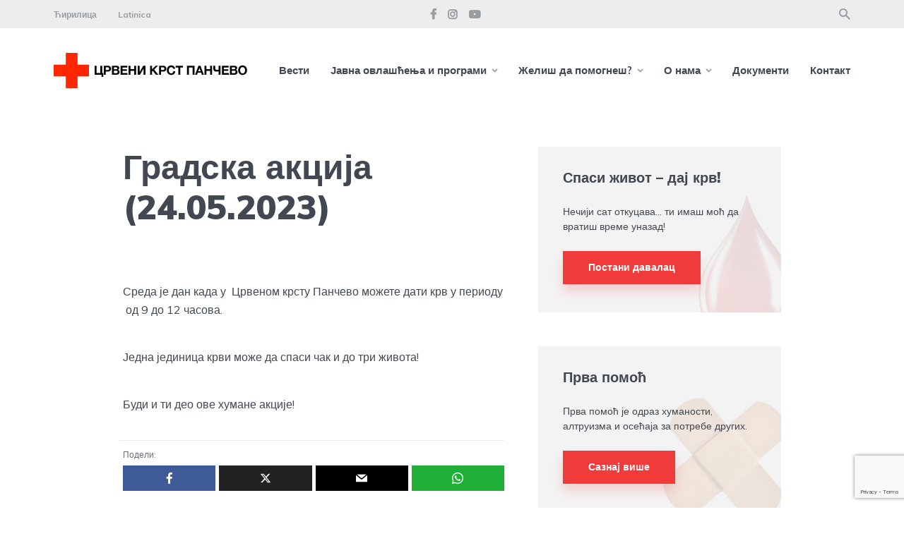

--- FILE ---
content_type: text/html; charset=UTF-8
request_url: https://www.crvenikrstpancevo.org.rs/events/gradska-akcija-125/
body_size: 112904
content:
<!DOCTYPE html>
<html dir="ltr" lang="sr-RS" prefix="og: https://ogp.me/ns#" class="no-js no-svg">

	<head>
	    <meta charset="UTF-8">
	    <meta name="viewport" content="width=device-width, initial-scale=1">
	    <link rel="profile" href="https://gmpg.org/xfn/11" />
	    <title>Градска акција (24.05.2023) - Црвени Крст Панчево</title>

		<!-- All in One SEO 4.7.1.1 - aioseo.com -->
		<meta name="description" content="Среда је дан када у Црвеном крсту Панчево можете дати крв у периоду од 9 до 12 часова. Једна јединица крви може да спаси чак и до три живота! Буди и ти део ове хумане акције!" />
		<meta name="robots" content="max-image-preview:large" />
		<link rel="canonical" href="https://www.crvenikrstpancevo.org.rs/events/gradska-akcija-125/" />
		<meta name="generator" content="All in One SEO (AIOSEO) 4.7.1.1" />
		<meta property="og:locale" content="sr_RS" />
		<meta property="og:site_name" content="Црвени Крст Панчево -" />
		<meta property="og:type" content="article" />
		<meta property="og:title" content="Градска акција (24.05.2023) - Црвени Крст Панчево" />
		<meta property="og:description" content="Среда је дан када у Црвеном крсту Панчево можете дати крв у периоду од 9 до 12 часова. Једна јединица крви може да спаси чак и до три живота! Буди и ти део ове хумане акције!" />
		<meta property="og:url" content="https://www.crvenikrstpancevo.org.rs/events/gradska-akcija-125/" />
		<meta property="og:image" content="https://www.crvenikrstpancevo.org.rs/wp-content/uploads/2023/02/ck_share-scaled.jpg" />
		<meta property="og:image:secure_url" content="https://www.crvenikrstpancevo.org.rs/wp-content/uploads/2023/02/ck_share-scaled.jpg" />
		<meta property="article:published_time" content="2023-05-03T09:06:05+00:00" />
		<meta property="article:modified_time" content="2023-05-03T09:06:05+00:00" />
		<meta property="article:publisher" content="https://www.facebook.com/tjckpa/" />
		<meta name="twitter:card" content="summary_large_image" />
		<meta name="twitter:title" content="Градска акција (24.05.2023) - Црвени Крст Панчево" />
		<meta name="twitter:description" content="Среда је дан када у Црвеном крсту Панчево можете дати крв у периоду од 9 до 12 часова. Једна јединица крви може да спаси чак и до три живота! Буди и ти део ове хумане акције!" />
		<meta name="twitter:image" content="https://www.crvenikrstpancevo.org.rs/wp-content/uploads/2023/02/ck_share-scaled.jpg" />
		<script type="application/ld+json" class="aioseo-schema">
			{"@context":"https:\/\/schema.org","@graph":[{"@type":"BreadcrumbList","@id":"https:\/\/www.crvenikrstpancevo.org.rs\/events\/gradska-akcija-125\/#breadcrumblist","itemListElement":[{"@type":"ListItem","@id":"https:\/\/www.crvenikrstpancevo.org.rs\/#listItem","position":1,"name":"Home","item":"https:\/\/www.crvenikrstpancevo.org.rs\/","nextItem":"https:\/\/www.crvenikrstpancevo.org.rs\/events\/gradska-akcija-125\/#listItem"},{"@type":"ListItem","@id":"https:\/\/www.crvenikrstpancevo.org.rs\/events\/gradska-akcija-125\/#listItem","position":2,"name":"\u0413\u0440\u0430\u0434\u0441\u043a\u0430 \u0430\u043a\u0446\u0438\u0458\u0430","previousItem":"https:\/\/www.crvenikrstpancevo.org.rs\/#listItem"}]},{"@type":"Organization","@id":"https:\/\/www.crvenikrstpancevo.org.rs\/#organization","name":"Crveni Krst Pan\u010devo","url":"https:\/\/www.crvenikrstpancevo.org.rs\/","telephone":"+38113301530","logo":{"@type":"ImageObject","url":"https:\/\/www.crvenikrstpancevo.org.rs\/wp-content\/uploads\/2020\/01\/LOGO-CKPA-okrugli.png","@id":"https:\/\/www.crvenikrstpancevo.org.rs\/events\/gradska-akcija-125\/#organizationLogo","width":2126,"height":2126},"image":{"@id":"https:\/\/www.crvenikrstpancevo.org.rs\/events\/gradska-akcija-125\/#organizationLogo"},"sameAs":["https:\/\/www.facebook.com\/tjckpa\/","https:\/\/www.instagram.com\/crvenikrstpancevo\/","https:\/\/www.youtube.com\/channel\/UCl--Zp-bAglKZCq-_5gCCnw"]},{"@type":"WebPage","@id":"https:\/\/www.crvenikrstpancevo.org.rs\/events\/gradska-akcija-125\/#webpage","url":"https:\/\/www.crvenikrstpancevo.org.rs\/events\/gradska-akcija-125\/","name":"\u0413\u0440\u0430\u0434\u0441\u043a\u0430 \u0430\u043a\u0446\u0438\u0458\u0430 (24.05.2023) - \u0426\u0440\u0432\u0435\u043d\u0438 \u041a\u0440\u0441\u0442 \u041f\u0430\u043d\u0447\u0435\u0432\u043e","description":"\u0421\u0440\u0435\u0434\u0430 \u0458\u0435 \u0434\u0430\u043d \u043a\u0430\u0434\u0430 \u0443 \u0426\u0440\u0432\u0435\u043d\u043e\u043c \u043a\u0440\u0441\u0442\u0443 \u041f\u0430\u043d\u0447\u0435\u0432\u043e \u043c\u043e\u0436\u0435\u0442\u0435 \u0434\u0430\u0442\u0438 \u043a\u0440\u0432 \u0443 \u043f\u0435\u0440\u0438\u043e\u0434\u0443 \u043e\u0434 9 \u0434\u043e 12 \u0447\u0430\u0441\u043e\u0432\u0430. \u0408\u0435\u0434\u043d\u0430 \u0458\u0435\u0434\u0438\u043d\u0438\u0446\u0430 \u043a\u0440\u0432\u0438 \u043c\u043e\u0436\u0435 \u0434\u0430 \u0441\u043f\u0430\u0441\u0438 \u0447\u0430\u043a \u0438 \u0434\u043e \u0442\u0440\u0438 \u0436\u0438\u0432\u043e\u0442\u0430! \u0411\u0443\u0434\u0438 \u0438 \u0442\u0438 \u0434\u0435\u043e \u043e\u0432\u0435 \u0445\u0443\u043c\u0430\u043d\u0435 \u0430\u043a\u0446\u0438\u0458\u0435!","inLanguage":"sr-RS","isPartOf":{"@id":"https:\/\/www.crvenikrstpancevo.org.rs\/#website"},"breadcrumb":{"@id":"https:\/\/www.crvenikrstpancevo.org.rs\/events\/gradska-akcija-125\/#breadcrumblist"},"datePublished":"2023-05-03T10:06:05+01:00","dateModified":"2023-05-03T10:06:05+01:00"},{"@type":"WebSite","@id":"https:\/\/www.crvenikrstpancevo.org.rs\/#website","url":"https:\/\/www.crvenikrstpancevo.org.rs\/","name":"\u0426\u0440\u0432\u0435\u043d\u0438 \u041a\u0440\u0441\u0442 \u041f\u0430\u043d\u0447\u0435\u0432\u043e","inLanguage":"sr-RS","publisher":{"@id":"https:\/\/www.crvenikrstpancevo.org.rs\/#organization"}}]}
		</script>
		<!-- All in One SEO -->

<link rel='dns-prefetch' href='//stats.wp.com' />
<link rel='dns-prefetch' href='//fonts.googleapis.com' />
<link rel="alternate" type="application/rss+xml" title="Црвени Крст Панчево &raquo; довод" href="https://www.crvenikrstpancevo.org.rs/feed/" />
<link rel="alternate" type="application/rss+xml" title="Црвени Крст Панчево &raquo; довод коментара" href="https://www.crvenikrstpancevo.org.rs/comments/feed/" />
		<!-- This site uses the Google Analytics by MonsterInsights plugin v9.1.1 - Using Analytics tracking - https://www.monsterinsights.com/ -->
							<script src="//www.googletagmanager.com/gtag/js?id=G-H56V1P1SZ9"  data-cfasync="false" data-wpfc-render="false" type="text/javascript" async></script>
			<script data-cfasync="false" data-wpfc-render="false" type="text/javascript">
				var mi_version = '9.1.1';
				var mi_track_user = true;
				var mi_no_track_reason = '';
								var MonsterInsightsDefaultLocations = {"page_location":"https:\/\/www.crvenikrstpancevo.org.rs\/events\/gradska-akcija-125\/"};
				if ( typeof MonsterInsightsPrivacyGuardFilter === 'function' ) {
					var MonsterInsightsLocations = (typeof MonsterInsightsExcludeQuery === 'object') ? MonsterInsightsPrivacyGuardFilter( MonsterInsightsExcludeQuery ) : MonsterInsightsPrivacyGuardFilter( MonsterInsightsDefaultLocations );
				} else {
					var MonsterInsightsLocations = (typeof MonsterInsightsExcludeQuery === 'object') ? MonsterInsightsExcludeQuery : MonsterInsightsDefaultLocations;
				}

								var disableStrs = [
										'ga-disable-G-H56V1P1SZ9',
									];

				/* Function to detect opted out users */
				function __gtagTrackerIsOptedOut() {
					for (var index = 0; index < disableStrs.length; index++) {
						if (document.cookie.indexOf(disableStrs[index] + '=true') > -1) {
							return true;
						}
					}

					return false;
				}

				/* Disable tracking if the opt-out cookie exists. */
				if (__gtagTrackerIsOptedOut()) {
					for (var index = 0; index < disableStrs.length; index++) {
						window[disableStrs[index]] = true;
					}
				}

				/* Opt-out function */
				function __gtagTrackerOptout() {
					for (var index = 0; index < disableStrs.length; index++) {
						document.cookie = disableStrs[index] + '=true; expires=Thu, 31 Dec 2099 23:59:59 UTC; path=/';
						window[disableStrs[index]] = true;
					}
				}

				if ('undefined' === typeof gaOptout) {
					function gaOptout() {
						__gtagTrackerOptout();
					}
				}
								window.dataLayer = window.dataLayer || [];

				window.MonsterInsightsDualTracker = {
					helpers: {},
					trackers: {},
				};
				if (mi_track_user) {
					function __gtagDataLayer() {
						dataLayer.push(arguments);
					}

					function __gtagTracker(type, name, parameters) {
						if (!parameters) {
							parameters = {};
						}

						if (parameters.send_to) {
							__gtagDataLayer.apply(null, arguments);
							return;
						}

						if (type === 'event') {
														parameters.send_to = monsterinsights_frontend.v4_id;
							var hookName = name;
							if (typeof parameters['event_category'] !== 'undefined') {
								hookName = parameters['event_category'] + ':' + name;
							}

							if (typeof MonsterInsightsDualTracker.trackers[hookName] !== 'undefined') {
								MonsterInsightsDualTracker.trackers[hookName](parameters);
							} else {
								__gtagDataLayer('event', name, parameters);
							}
							
						} else {
							__gtagDataLayer.apply(null, arguments);
						}
					}

					__gtagTracker('js', new Date());
					__gtagTracker('set', {
						'developer_id.dZGIzZG': true,
											});
					if ( MonsterInsightsLocations.page_location ) {
						__gtagTracker('set', MonsterInsightsLocations);
					}
										__gtagTracker('config', 'G-H56V1P1SZ9', {"forceSSL":"true","link_attribution":"true"} );
															window.gtag = __gtagTracker;										(function () {
						/* https://developers.google.com/analytics/devguides/collection/analyticsjs/ */
						/* ga and __gaTracker compatibility shim. */
						var noopfn = function () {
							return null;
						};
						var newtracker = function () {
							return new Tracker();
						};
						var Tracker = function () {
							return null;
						};
						var p = Tracker.prototype;
						p.get = noopfn;
						p.set = noopfn;
						p.send = function () {
							var args = Array.prototype.slice.call(arguments);
							args.unshift('send');
							__gaTracker.apply(null, args);
						};
						var __gaTracker = function () {
							var len = arguments.length;
							if (len === 0) {
								return;
							}
							var f = arguments[len - 1];
							if (typeof f !== 'object' || f === null || typeof f.hitCallback !== 'function') {
								if ('send' === arguments[0]) {
									var hitConverted, hitObject = false, action;
									if ('event' === arguments[1]) {
										if ('undefined' !== typeof arguments[3]) {
											hitObject = {
												'eventAction': arguments[3],
												'eventCategory': arguments[2],
												'eventLabel': arguments[4],
												'value': arguments[5] ? arguments[5] : 1,
											}
										}
									}
									if ('pageview' === arguments[1]) {
										if ('undefined' !== typeof arguments[2]) {
											hitObject = {
												'eventAction': 'page_view',
												'page_path': arguments[2],
											}
										}
									}
									if (typeof arguments[2] === 'object') {
										hitObject = arguments[2];
									}
									if (typeof arguments[5] === 'object') {
										Object.assign(hitObject, arguments[5]);
									}
									if ('undefined' !== typeof arguments[1].hitType) {
										hitObject = arguments[1];
										if ('pageview' === hitObject.hitType) {
											hitObject.eventAction = 'page_view';
										}
									}
									if (hitObject) {
										action = 'timing' === arguments[1].hitType ? 'timing_complete' : hitObject.eventAction;
										hitConverted = mapArgs(hitObject);
										__gtagTracker('event', action, hitConverted);
									}
								}
								return;
							}

							function mapArgs(args) {
								var arg, hit = {};
								var gaMap = {
									'eventCategory': 'event_category',
									'eventAction': 'event_action',
									'eventLabel': 'event_label',
									'eventValue': 'event_value',
									'nonInteraction': 'non_interaction',
									'timingCategory': 'event_category',
									'timingVar': 'name',
									'timingValue': 'value',
									'timingLabel': 'event_label',
									'page': 'page_path',
									'location': 'page_location',
									'title': 'page_title',
									'referrer' : 'page_referrer',
								};
								for (arg in args) {
																		if (!(!args.hasOwnProperty(arg) || !gaMap.hasOwnProperty(arg))) {
										hit[gaMap[arg]] = args[arg];
									} else {
										hit[arg] = args[arg];
									}
								}
								return hit;
							}

							try {
								f.hitCallback();
							} catch (ex) {
							}
						};
						__gaTracker.create = newtracker;
						__gaTracker.getByName = newtracker;
						__gaTracker.getAll = function () {
							return [];
						};
						__gaTracker.remove = noopfn;
						__gaTracker.loaded = true;
						window['__gaTracker'] = __gaTracker;
					})();
									} else {
										console.log("");
					(function () {
						function __gtagTracker() {
							return null;
						}

						window['__gtagTracker'] = __gtagTracker;
						window['gtag'] = __gtagTracker;
					})();
									}
			</script>
				<!-- / Google Analytics by MonsterInsights -->
		<script type="text/javascript">
window._wpemojiSettings = {"baseUrl":"https:\/\/s.w.org\/images\/core\/emoji\/14.0.0\/72x72\/","ext":".png","svgUrl":"https:\/\/s.w.org\/images\/core\/emoji\/14.0.0\/svg\/","svgExt":".svg","source":{"concatemoji":"https:\/\/www.crvenikrstpancevo.org.rs\/wp-includes\/js\/wp-emoji-release.min.js?ver=6.3.1"}};
/*! This file is auto-generated */
!function(i,n){var o,s,e;function c(e){try{var t={supportTests:e,timestamp:(new Date).valueOf()};sessionStorage.setItem(o,JSON.stringify(t))}catch(e){}}function p(e,t,n){e.clearRect(0,0,e.canvas.width,e.canvas.height),e.fillText(t,0,0);var t=new Uint32Array(e.getImageData(0,0,e.canvas.width,e.canvas.height).data),r=(e.clearRect(0,0,e.canvas.width,e.canvas.height),e.fillText(n,0,0),new Uint32Array(e.getImageData(0,0,e.canvas.width,e.canvas.height).data));return t.every(function(e,t){return e===r[t]})}function u(e,t,n){switch(t){case"flag":return n(e,"\ud83c\udff3\ufe0f\u200d\u26a7\ufe0f","\ud83c\udff3\ufe0f\u200b\u26a7\ufe0f")?!1:!n(e,"\ud83c\uddfa\ud83c\uddf3","\ud83c\uddfa\u200b\ud83c\uddf3")&&!n(e,"\ud83c\udff4\udb40\udc67\udb40\udc62\udb40\udc65\udb40\udc6e\udb40\udc67\udb40\udc7f","\ud83c\udff4\u200b\udb40\udc67\u200b\udb40\udc62\u200b\udb40\udc65\u200b\udb40\udc6e\u200b\udb40\udc67\u200b\udb40\udc7f");case"emoji":return!n(e,"\ud83e\udef1\ud83c\udffb\u200d\ud83e\udef2\ud83c\udfff","\ud83e\udef1\ud83c\udffb\u200b\ud83e\udef2\ud83c\udfff")}return!1}function f(e,t,n){var r="undefined"!=typeof WorkerGlobalScope&&self instanceof WorkerGlobalScope?new OffscreenCanvas(300,150):i.createElement("canvas"),a=r.getContext("2d",{willReadFrequently:!0}),o=(a.textBaseline="top",a.font="600 32px Arial",{});return e.forEach(function(e){o[e]=t(a,e,n)}),o}function t(e){var t=i.createElement("script");t.src=e,t.defer=!0,i.head.appendChild(t)}"undefined"!=typeof Promise&&(o="wpEmojiSettingsSupports",s=["flag","emoji"],n.supports={everything:!0,everythingExceptFlag:!0},e=new Promise(function(e){i.addEventListener("DOMContentLoaded",e,{once:!0})}),new Promise(function(t){var n=function(){try{var e=JSON.parse(sessionStorage.getItem(o));if("object"==typeof e&&"number"==typeof e.timestamp&&(new Date).valueOf()<e.timestamp+604800&&"object"==typeof e.supportTests)return e.supportTests}catch(e){}return null}();if(!n){if("undefined"!=typeof Worker&&"undefined"!=typeof OffscreenCanvas&&"undefined"!=typeof URL&&URL.createObjectURL&&"undefined"!=typeof Blob)try{var e="postMessage("+f.toString()+"("+[JSON.stringify(s),u.toString(),p.toString()].join(",")+"));",r=new Blob([e],{type:"text/javascript"}),a=new Worker(URL.createObjectURL(r),{name:"wpTestEmojiSupports"});return void(a.onmessage=function(e){c(n=e.data),a.terminate(),t(n)})}catch(e){}c(n=f(s,u,p))}t(n)}).then(function(e){for(var t in e)n.supports[t]=e[t],n.supports.everything=n.supports.everything&&n.supports[t],"flag"!==t&&(n.supports.everythingExceptFlag=n.supports.everythingExceptFlag&&n.supports[t]);n.supports.everythingExceptFlag=n.supports.everythingExceptFlag&&!n.supports.flag,n.DOMReady=!1,n.readyCallback=function(){n.DOMReady=!0}}).then(function(){return e}).then(function(){var e;n.supports.everything||(n.readyCallback(),(e=n.source||{}).concatemoji?t(e.concatemoji):e.wpemoji&&e.twemoji&&(t(e.twemoji),t(e.wpemoji)))}))}((window,document),window._wpemojiSettings);
</script>
<style type="text/css">
img.wp-smiley,
img.emoji {
	display: inline !important;
	border: none !important;
	box-shadow: none !important;
	height: 1em !important;
	width: 1em !important;
	margin: 0 0.07em !important;
	vertical-align: -0.1em !important;
	background: none !important;
	padding: 0 !important;
}
</style>
	<link rel='stylesheet' id='wp-block-library-css' href='https://www.crvenikrstpancevo.org.rs/wp-includes/css/dist/block-library/style.min.css?ver=6.3.1' type='text/css' media='all' />
<style id='wp-block-library-inline-css' type='text/css'>
.has-text-align-justify{text-align:justify;}
</style>
<link rel='stylesheet' id='jetpack-videopress-video-block-view-css' href='https://www.crvenikrstpancevo.org.rs/wp-content/plugins/jetpack/jetpack_vendor/automattic/jetpack-videopress/build/block-editor/blocks/video/view.css?minify=false&#038;ver=34ae973733627b74a14e' type='text/css' media='all' />
<link rel='stylesheet' id='mediaelement-css' href='https://www.crvenikrstpancevo.org.rs/wp-includes/js/mediaelement/mediaelementplayer-legacy.min.css?ver=4.2.17' type='text/css' media='all' />
<link rel='stylesheet' id='wp-mediaelement-css' href='https://www.crvenikrstpancevo.org.rs/wp-includes/js/mediaelement/wp-mediaelement.min.css?ver=6.3.1' type='text/css' media='all' />
<style id='classic-theme-styles-inline-css' type='text/css'>
/*! This file is auto-generated */
.wp-block-button__link{color:#fff;background-color:#32373c;border-radius:9999px;box-shadow:none;text-decoration:none;padding:calc(.667em + 2px) calc(1.333em + 2px);font-size:1.125em}.wp-block-file__button{background:#32373c;color:#fff;text-decoration:none}
</style>
<style id='global-styles-inline-css' type='text/css'>
body{--wp--preset--color--black: #000000;--wp--preset--color--cyan-bluish-gray: #abb8c3;--wp--preset--color--white: #ffffff;--wp--preset--color--pale-pink: #f78da7;--wp--preset--color--vivid-red: #cf2e2e;--wp--preset--color--luminous-vivid-orange: #ff6900;--wp--preset--color--luminous-vivid-amber: #fcb900;--wp--preset--color--light-green-cyan: #7bdcb5;--wp--preset--color--vivid-green-cyan: #00d084;--wp--preset--color--pale-cyan-blue: #8ed1fc;--wp--preset--color--vivid-cyan-blue: #0693e3;--wp--preset--color--vivid-purple: #9b51e0;--wp--preset--color--johannes-acc: #f13b3b;--wp--preset--color--johannes-meta: #989da2;--wp--preset--color--johannes-bg: #ffffff;--wp--preset--color--johannes-bg-alt-1: #f2f3f3;--wp--preset--color--johannes-bg-alt-2: #424851;--wp--preset--gradient--vivid-cyan-blue-to-vivid-purple: linear-gradient(135deg,rgba(6,147,227,1) 0%,rgb(155,81,224) 100%);--wp--preset--gradient--light-green-cyan-to-vivid-green-cyan: linear-gradient(135deg,rgb(122,220,180) 0%,rgb(0,208,130) 100%);--wp--preset--gradient--luminous-vivid-amber-to-luminous-vivid-orange: linear-gradient(135deg,rgba(252,185,0,1) 0%,rgba(255,105,0,1) 100%);--wp--preset--gradient--luminous-vivid-orange-to-vivid-red: linear-gradient(135deg,rgba(255,105,0,1) 0%,rgb(207,46,46) 100%);--wp--preset--gradient--very-light-gray-to-cyan-bluish-gray: linear-gradient(135deg,rgb(238,238,238) 0%,rgb(169,184,195) 100%);--wp--preset--gradient--cool-to-warm-spectrum: linear-gradient(135deg,rgb(74,234,220) 0%,rgb(151,120,209) 20%,rgb(207,42,186) 40%,rgb(238,44,130) 60%,rgb(251,105,98) 80%,rgb(254,248,76) 100%);--wp--preset--gradient--blush-light-purple: linear-gradient(135deg,rgb(255,206,236) 0%,rgb(152,150,240) 100%);--wp--preset--gradient--blush-bordeaux: linear-gradient(135deg,rgb(254,205,165) 0%,rgb(254,45,45) 50%,rgb(107,0,62) 100%);--wp--preset--gradient--luminous-dusk: linear-gradient(135deg,rgb(255,203,112) 0%,rgb(199,81,192) 50%,rgb(65,88,208) 100%);--wp--preset--gradient--pale-ocean: linear-gradient(135deg,rgb(255,245,203) 0%,rgb(182,227,212) 50%,rgb(51,167,181) 100%);--wp--preset--gradient--electric-grass: linear-gradient(135deg,rgb(202,248,128) 0%,rgb(113,206,126) 100%);--wp--preset--gradient--midnight: linear-gradient(135deg,rgb(2,3,129) 0%,rgb(40,116,252) 100%);--wp--preset--font-size--small: 12.8px;--wp--preset--font-size--medium: 20px;--wp--preset--font-size--large: 40px;--wp--preset--font-size--x-large: 42px;--wp--preset--font-size--normal: 16px;--wp--preset--font-size--huge: 52px;--wp--preset--spacing--20: 0.44rem;--wp--preset--spacing--30: 0.67rem;--wp--preset--spacing--40: 1rem;--wp--preset--spacing--50: 1.5rem;--wp--preset--spacing--60: 2.25rem;--wp--preset--spacing--70: 3.38rem;--wp--preset--spacing--80: 5.06rem;--wp--preset--shadow--natural: 6px 6px 9px rgba(0, 0, 0, 0.2);--wp--preset--shadow--deep: 12px 12px 50px rgba(0, 0, 0, 0.4);--wp--preset--shadow--sharp: 6px 6px 0px rgba(0, 0, 0, 0.2);--wp--preset--shadow--outlined: 6px 6px 0px -3px rgba(255, 255, 255, 1), 6px 6px rgba(0, 0, 0, 1);--wp--preset--shadow--crisp: 6px 6px 0px rgba(0, 0, 0, 1);}:where(.is-layout-flex){gap: 0.5em;}:where(.is-layout-grid){gap: 0.5em;}body .is-layout-flow > .alignleft{float: left;margin-inline-start: 0;margin-inline-end: 2em;}body .is-layout-flow > .alignright{float: right;margin-inline-start: 2em;margin-inline-end: 0;}body .is-layout-flow > .aligncenter{margin-left: auto !important;margin-right: auto !important;}body .is-layout-constrained > .alignleft{float: left;margin-inline-start: 0;margin-inline-end: 2em;}body .is-layout-constrained > .alignright{float: right;margin-inline-start: 2em;margin-inline-end: 0;}body .is-layout-constrained > .aligncenter{margin-left: auto !important;margin-right: auto !important;}body .is-layout-constrained > :where(:not(.alignleft):not(.alignright):not(.alignfull)){max-width: var(--wp--style--global--content-size);margin-left: auto !important;margin-right: auto !important;}body .is-layout-constrained > .alignwide{max-width: var(--wp--style--global--wide-size);}body .is-layout-flex{display: flex;}body .is-layout-flex{flex-wrap: wrap;align-items: center;}body .is-layout-flex > *{margin: 0;}body .is-layout-grid{display: grid;}body .is-layout-grid > *{margin: 0;}:where(.wp-block-columns.is-layout-flex){gap: 2em;}:where(.wp-block-columns.is-layout-grid){gap: 2em;}:where(.wp-block-post-template.is-layout-flex){gap: 1.25em;}:where(.wp-block-post-template.is-layout-grid){gap: 1.25em;}.has-black-color{color: var(--wp--preset--color--black) !important;}.has-cyan-bluish-gray-color{color: var(--wp--preset--color--cyan-bluish-gray) !important;}.has-white-color{color: var(--wp--preset--color--white) !important;}.has-pale-pink-color{color: var(--wp--preset--color--pale-pink) !important;}.has-vivid-red-color{color: var(--wp--preset--color--vivid-red) !important;}.has-luminous-vivid-orange-color{color: var(--wp--preset--color--luminous-vivid-orange) !important;}.has-luminous-vivid-amber-color{color: var(--wp--preset--color--luminous-vivid-amber) !important;}.has-light-green-cyan-color{color: var(--wp--preset--color--light-green-cyan) !important;}.has-vivid-green-cyan-color{color: var(--wp--preset--color--vivid-green-cyan) !important;}.has-pale-cyan-blue-color{color: var(--wp--preset--color--pale-cyan-blue) !important;}.has-vivid-cyan-blue-color{color: var(--wp--preset--color--vivid-cyan-blue) !important;}.has-vivid-purple-color{color: var(--wp--preset--color--vivid-purple) !important;}.has-black-background-color{background-color: var(--wp--preset--color--black) !important;}.has-cyan-bluish-gray-background-color{background-color: var(--wp--preset--color--cyan-bluish-gray) !important;}.has-white-background-color{background-color: var(--wp--preset--color--white) !important;}.has-pale-pink-background-color{background-color: var(--wp--preset--color--pale-pink) !important;}.has-vivid-red-background-color{background-color: var(--wp--preset--color--vivid-red) !important;}.has-luminous-vivid-orange-background-color{background-color: var(--wp--preset--color--luminous-vivid-orange) !important;}.has-luminous-vivid-amber-background-color{background-color: var(--wp--preset--color--luminous-vivid-amber) !important;}.has-light-green-cyan-background-color{background-color: var(--wp--preset--color--light-green-cyan) !important;}.has-vivid-green-cyan-background-color{background-color: var(--wp--preset--color--vivid-green-cyan) !important;}.has-pale-cyan-blue-background-color{background-color: var(--wp--preset--color--pale-cyan-blue) !important;}.has-vivid-cyan-blue-background-color{background-color: var(--wp--preset--color--vivid-cyan-blue) !important;}.has-vivid-purple-background-color{background-color: var(--wp--preset--color--vivid-purple) !important;}.has-black-border-color{border-color: var(--wp--preset--color--black) !important;}.has-cyan-bluish-gray-border-color{border-color: var(--wp--preset--color--cyan-bluish-gray) !important;}.has-white-border-color{border-color: var(--wp--preset--color--white) !important;}.has-pale-pink-border-color{border-color: var(--wp--preset--color--pale-pink) !important;}.has-vivid-red-border-color{border-color: var(--wp--preset--color--vivid-red) !important;}.has-luminous-vivid-orange-border-color{border-color: var(--wp--preset--color--luminous-vivid-orange) !important;}.has-luminous-vivid-amber-border-color{border-color: var(--wp--preset--color--luminous-vivid-amber) !important;}.has-light-green-cyan-border-color{border-color: var(--wp--preset--color--light-green-cyan) !important;}.has-vivid-green-cyan-border-color{border-color: var(--wp--preset--color--vivid-green-cyan) !important;}.has-pale-cyan-blue-border-color{border-color: var(--wp--preset--color--pale-cyan-blue) !important;}.has-vivid-cyan-blue-border-color{border-color: var(--wp--preset--color--vivid-cyan-blue) !important;}.has-vivid-purple-border-color{border-color: var(--wp--preset--color--vivid-purple) !important;}.has-vivid-cyan-blue-to-vivid-purple-gradient-background{background: var(--wp--preset--gradient--vivid-cyan-blue-to-vivid-purple) !important;}.has-light-green-cyan-to-vivid-green-cyan-gradient-background{background: var(--wp--preset--gradient--light-green-cyan-to-vivid-green-cyan) !important;}.has-luminous-vivid-amber-to-luminous-vivid-orange-gradient-background{background: var(--wp--preset--gradient--luminous-vivid-amber-to-luminous-vivid-orange) !important;}.has-luminous-vivid-orange-to-vivid-red-gradient-background{background: var(--wp--preset--gradient--luminous-vivid-orange-to-vivid-red) !important;}.has-very-light-gray-to-cyan-bluish-gray-gradient-background{background: var(--wp--preset--gradient--very-light-gray-to-cyan-bluish-gray) !important;}.has-cool-to-warm-spectrum-gradient-background{background: var(--wp--preset--gradient--cool-to-warm-spectrum) !important;}.has-blush-light-purple-gradient-background{background: var(--wp--preset--gradient--blush-light-purple) !important;}.has-blush-bordeaux-gradient-background{background: var(--wp--preset--gradient--blush-bordeaux) !important;}.has-luminous-dusk-gradient-background{background: var(--wp--preset--gradient--luminous-dusk) !important;}.has-pale-ocean-gradient-background{background: var(--wp--preset--gradient--pale-ocean) !important;}.has-electric-grass-gradient-background{background: var(--wp--preset--gradient--electric-grass) !important;}.has-midnight-gradient-background{background: var(--wp--preset--gradient--midnight) !important;}.has-small-font-size{font-size: var(--wp--preset--font-size--small) !important;}.has-medium-font-size{font-size: var(--wp--preset--font-size--medium) !important;}.has-large-font-size{font-size: var(--wp--preset--font-size--large) !important;}.has-x-large-font-size{font-size: var(--wp--preset--font-size--x-large) !important;}
.wp-block-navigation a:where(:not(.wp-element-button)){color: inherit;}
:where(.wp-block-post-template.is-layout-flex){gap: 1.25em;}:where(.wp-block-post-template.is-layout-grid){gap: 1.25em;}
:where(.wp-block-columns.is-layout-flex){gap: 2em;}:where(.wp-block-columns.is-layout-grid){gap: 2em;}
.wp-block-pullquote{font-size: 1.5em;line-height: 1.6;}
</style>
<link rel='stylesheet' id='contact-form-7-css' href='https://www.crvenikrstpancevo.org.rs/wp-content/plugins/contact-form-7/includes/css/styles.css?ver=5.9.8' type='text/css' media='all' />
<link rel='stylesheet' id='johannes-fonts-css' href='https://fonts.googleapis.com/css?family=Muli%3A400%2C900%2C700&#038;ver=1.4.1' type='text/css' media='all' />
<link rel='stylesheet' id='johannes-main-css' href='https://www.crvenikrstpancevo.org.rs/wp-content/themes/johannes/assets/css/min.css?ver=1.4.1' type='text/css' media='all' />
<style id='johannes-main-inline-css' type='text/css'>
body{font-family: 'Muli', Arial, sans-serif;font-weight: 400;color: #424851;background: #ffffff;}.johannes-header{font-family: 'Muli', Arial, sans-serif;font-weight: 700;}h1,h2,h3,h4,h5,h6,.h1,.h2,.h3,.h4,.h5,.h6,.h0,.display-1,.wp-block-cover .wp-block-cover-image-text, .wp-block-cover .wp-block-cover-text, .wp-block-cover h2, .wp-block-cover-image .wp-block-cover-image-text, .wp-block-cover-image .wp-block-cover-text, .wp-block-cover-image h2,.entry-category a,.single-md-content .entry-summary,p.has-drop-cap:not(:focus)::first-letter,.johannes_posts_widget .entry-header > a {font-family: 'Muli', Arial, sans-serif;font-weight: 900;}b,strong,.entry-tags a,.entry-category a,.entry-meta a,.wp-block-tag-cloud a{font-weight: 900; }.entry-content strong{font-weight: bold;}.header-top{background: #ededed;color: #989da2;}.header-top nav > ul > li > a,.header-top .johannes-menu-social a,.header-top .johannes-menu-action a{color: #989da2;}.header-top nav > ul > li:hover > a,.header-top nav > ul > li.current-menu-item > a,.header-top .johannes-menu-social li:hover a,.header-top .johannes-menu-action a:hover{color: #595959;}.header-middle,.header-mobile{color: #424851;background: #ffffff;}.header-middle > .container {height: 120px;}.header-middle a,.johannes-mega-menu .sub-menu li:hover a,.header-mobile a{color: #424851;}.header-middle li:hover > a,.header-middle .current-menu-item > a,.header-middle .johannes-mega-menu .sub-menu li a:hover,.header-middle .johannes-site-branding .site-title a:hover,.header-mobile .site-title a,.header-mobile a:hover{color: #f13b3b;}.header-middle .johannes-site-branding .site-title a{color: #424851;}.header-middle .sub-menu{background: #ffffff;}.johannes-cover-indent .header-middle .johannes-menu>li>a:hover,.johannes-cover-indent .header-middle .johannes-menu-action a:hover{color: #f13b3b;}.header-sticky-main{color: #424851;background: #ffffff;}.header-sticky-main > .container {height: 60px;}.header-sticky-main a,.header-sticky-main .johannes-mega-menu .sub-menu li:hover a,.header-sticky-main .johannes-mega-menu .has-arrows .owl-nav > div{color: #424851;}.header-sticky-main li:hover > a,.header-sticky-main .current-menu-item > a,.header-sticky-main .johannes-mega-menu .sub-menu li a:hover,.header-sticky-main .johannes-site-branding .site-title a:hover{color: #f13b3b;}.header-sticky-main .johannes-site-branding .site-title a{color: #424851;}.header-sticky-main .sub-menu{background: #ffffff;}.header-sticky-contextual{color: #ffffff;background: #424851;}.header-sticky-contextual,.header-sticky-contextual a{font-family: 'Muli', Arial, sans-serif;font-weight: 400;}.header-sticky-contextual a{color: #ffffff;}.header-sticky-contextual .meta-comments:after{background: #ffffff;}.header-sticky-contextual .meks_ess a:hover{color: #f13b3b;background: transparent;}.header-bottom{color: #424851;background: #ffffff;border-top: 1px solid rgba(66,72,81,0.1);border-bottom: 1px solid rgba(66,72,81,0.1);}.johannes-header-bottom-boxed .header-bottom{background: transparent;border: none;}.johannes-header-bottom-boxed .header-bottom-slots{background: #ffffff;border-top: 1px solid rgba(66,72,81,0.1);border-bottom: 1px solid rgba(66,72,81,0.1);}.header-bottom-slots{height: 70px;}.header-bottom a,.johannes-mega-menu .sub-menu li:hover a,.johannes-mega-menu .has-arrows .owl-nav > div{color: #424851;}.header-bottom li:hover > a,.header-bottom .current-menu-item > a,.header-bottom .johannes-mega-menu .sub-menu li a:hover,.header-bottom .johannes-site-branding .site-title a:hover{color: #f13b3b;}.header-bottom .johannes-site-branding .site-title a{color: #424851;}.header-bottom .sub-menu{background: #ffffff;}.johannes-menu-action .search-form input[type=text]{background: #ffffff;}.johannes-header-multicolor .header-middle .slot-l,.johannes-header-multicolor .header-sticky .header-sticky-main .container > .slot-l,.johannes-header-multicolor .header-mobile .slot-l,.johannes-header-multicolor .slot-l .johannes-site-branding:after{background: #424851;}.johannes-cover-indent .johannes-cover{min-height: 450px;}.page.johannes-cover-indent .johannes-cover{min-height: 250px;}.single.johannes-cover-indent .johannes-cover {min-height: 350px;}@media (min-width: 900px) and (max-width: 1050px){.header-middle > .container {height: 100px;}.header-bottom > .container,.header-bottom-slots {height: 50px;}}.johannes-modal{background: #ffffff;}.johannes-modal .johannes-menu-social li a:hover,.meks_ess a:hover{background: #424851;}.johannes-modal .johannes-menu-social li:hover a{color: #fff;}.johannes-modal .johannes-modal-close{color: #424851;}.johannes-modal .johannes-modal-close:hover{color: #f13b3b;}.meks_ess a:hover{color: #ffffff;}h1,h2,h3,h4,h5,h6,.h1,.h2,.h3,.h4,.h5,.h6,.h0,.display-1,.has-large-font-size {color: #424851;}.entry-title a,a{color: #424851;}.johannes-post .entry-title a{color: #424851;}.entry-content a:not([class*=button]),.comment-content a:not([class*=button]){color: #f13b3b;}.entry-content a:not([class*=button]):hover,.comment-content a:not([class*=button]):hover{color: #424851;}.entry-title a:hover,a:hover,.entry-meta a,.written-by a,.johannes-overlay .entry-meta a:hover,body .johannes-cover .section-bg+.container .johannes-breadcrumbs a:hover,.johannes-cover .section-bg+.container .section-head a:not(.johannes-button):not(.cat-item):hover,.entry-content .wp-block-tag-cloud a:hover,.johannes-menu-mobile .johannes-menu li a:hover{color: #f13b3b;}.entry-meta,.entry-content .entry-tags a,.entry-content .fn a,.comment-metadata,.entry-content .comment-metadata a,.written-by > span,.johannes-breadcrumbs,.meta-category a:after {color: #989da2;}.entry-meta a:hover,.written-by a:hover,.entry-content .wp-block-tag-cloud a{color: #424851;}.entry-meta .meta-item + .meta-item:before{background:#424851;}.entry-format i{color: #ffffff;background:#424851;}.category-pill .entry-category a{background-color: #f13b3b;color: #fff;}.category-pill .entry-category a:hover{background-color: #424851;color: #fff;}.johannes-overlay.category-pill .entry-category a:hover,.johannes-cover.category-pill .entry-category a:hover {background-color: #ffffff;color: #424851;}.white-bg-alt-2 .johannes-bg-alt-2 .category-pill .entry-category a:hover,.white-bg-alt-2 .johannes-bg-alt-2 .entry-format i{background-color: #ffffff;color: #424851;}.media-shadow:after{background: rgba(66,72,81,0.1);}.entry-content .entry-tags a:hover,.entry-content .fn a:hover{color: #f13b3b;}.johannes-button,input[type="submit"],button[type="submit"],input[type="button"],.wp-block-button .wp-block-button__link,.comment-reply-link,#cancel-comment-reply-link,.johannes-pagination a,.johannes-pagination,.meks-instagram-follow-link .meks-widget-cta,.mks_autor_link_wrap a,.mks_read_more a,.category-pill .entry-category a,body div.wpforms-container-full .wpforms-form input[type=submit], body div.wpforms-container-full .wpforms-form button[type=submit], body div.wpforms-container-full .wpforms-form .wpforms-page-button,body .johannes-wrapper .meks_ess a span {font-family: 'Muli', Arial, sans-serif;font-weight: 900;}.johannes-bg-alt-1,.has-arrows .owl-nav,.has-arrows .owl-stage-outer:after,.media-shadow:after {background-color: #f2f3f3}.johannes-bg-alt-2 {background-color: #424851}.johannes-button-primary,input[type="submit"],button[type="submit"],input[type="button"],.johannes-pagination a,body div.wpforms-container-full .wpforms-form input[type=submit], body div.wpforms-container-full .wpforms-form button[type=submit], body div.wpforms-container-full .wpforms-form .wpforms-page-button {box-shadow: 0 10px 15px 0 rgba(241,59,59,0.2);background: #f13b3b;color: #fff;}body div.wpforms-container-full .wpforms-form input[type=submit]:hover, body div.wpforms-container-full .wpforms-form input[type=submit]:focus, body div.wpforms-container-full .wpforms-form input[type=submit]:active, body div.wpforms-container-full .wpforms-form button[type=submit]:hover, body div.wpforms-container-full .wpforms-form button[type=submit]:focus, body div.wpforms-container-full .wpforms-form button[type=submit]:active, body div.wpforms-container-full .wpforms-form .wpforms-page-button:hover, body div.wpforms-container-full .wpforms-form .wpforms-page-button:active, body div.wpforms-container-full .wpforms-form .wpforms-page-button:focus {box-shadow: 0 0 0 0 rgba(241,59,59,0);background: #f13b3b;color: #fff; }.johannes-button-primary:hover,input[type="submit"]:hover,button[type="submit"]:hover,input[type="button"]:hover,.johannes-pagination a:hover{box-shadow: 0 0 0 0 rgba(241,59,59,0);color: #fff;}.johannes-button.disabled{background: #f2f3f3;color: #424851; box-shadow: none;}.johannes-button-secondary,.comment-reply-link,#cancel-comment-reply-link,.meks-instagram-follow-link .meks-widget-cta,.mks_autor_link_wrap a,.mks_read_more a{box-shadow: inset 0 0px 0px 1px #424851;color: #424851;opacity: .5;}.johannes-button-secondary:hover,.comment-reply-link:hover,#cancel-comment-reply-link:hover,.meks-instagram-follow-link .meks-widget-cta:hover,.mks_autor_link_wrap a:hover,.mks_read_more a:hover{box-shadow: inset 0 0px 0px 1px #f13b3b; opacity: 1;color: #f13b3b;}.johannes-breadcrumbs a,.johannes-action-close:hover,.single-md-content .entry-summary span,form label .required{color: #f13b3b;}.johannes-breadcrumbs a:hover{color: #424851;}.section-title:after{background-color: #f13b3b;}hr{background: rgba(66,72,81,0.2);}.wp-block-preformatted,.wp-block-verse,pre,code, kbd, pre, samp, address{background:#f2f3f3;}.entry-content ul li:before,.wp-block-quote:before,.comment-content ul li:before{color: #424851;}.wp-block-quote.is-large:before{color: #f13b3b;}.wp-block-table.is-style-stripes tr:nth-child(odd){background:#f2f3f3;}.wp-block-table.is-style-regular tbody tr,.entry-content table tr,.comment-content table tr{border-bottom: 1px solid rgba(66,72,81,0.1);}.wp-block-pullquote:not(.is-style-solid-color){color: #424851;border-color: #f13b3b;}.wp-block-pullquote{background: #f13b3b;color: #ffffff;}.johannes-sidebar-none .wp-block-pullquote.alignfull.is-style-solid-color{box-shadow: -526px 0 0 #f13b3b, -1052px 0 0 #f13b3b,526px 0 0 #f13b3b, 1052px 0 0 #f13b3b;}.wp-block-button .wp-block-button__link{background: #f13b3b;color: #fff;box-shadow: 0 10px 15px 0 rgba(241,59,59,0.2);}.wp-block-button .wp-block-button__link:hover{box-shadow: 0 0 0 0 rgba(241,59,59,0);}.is-style-outline .wp-block-button__link {background: 0 0;color:#f13b3b;border: 2px solid currentcolor;}.entry-content .is-style-solid-color a:not([class*=button]){color:#ffffff;}.entry-content .is-style-solid-color a:not([class*=button]):hover{color:#424851;}input[type=color], input[type=date], input[type=datetime-local], input[type=datetime], input[type=email], input[type=month], input[type=number], input[type=password], input[type=range], input[type=search], input[type=tel], input[type=text], input[type=time], input[type=url], input[type=week], select, textarea{border: 1px solid rgba(66,72,81,0.3);}body .johannes-wrapper .meks_ess{border-color: rgba(66,72,81,0.1); }.widget_eu_cookie_law_widget #eu-cookie-law input, .widget_eu_cookie_law_widget #eu-cookie-law input:focus, .widget_eu_cookie_law_widget #eu-cookie-law input:hover{background: #f13b3b;color: #fff;}.double-bounce1, .double-bounce2{background-color: #f13b3b;}.johannes-pagination .page-numbers.current,.paginated-post-wrapper span{background: #f2f3f3;color: #424851;}.widget li{color: rgba(66,72,81,0.8);}.widget_calendar #today a{color: #fff;}.widget_calendar #today a{background: #f13b3b;}.tagcloud a{border-color: rgba(66,72,81,0.5);color: rgba(66,72,81,0.8);}.tagcloud a:hover{color: #f13b3b;border-color: #f13b3b;}.rssSummary,.widget p{color: #424851;}.johannes-bg-alt-1 .count,.johannes-bg-alt-1 li a,.johannes-bg-alt-1 .johannes-accordion-nav{background-color: #f2f3f3;}.johannes-bg-alt-2 .count,.johannes-bg-alt-2 li a,.johannes-bg-alt-2 .johannes-accordion-nav,.johannes-bg-alt-2 .cat-item .count, .johannes-bg-alt-2 .rss-date, .widget .johannes-bg-alt-2 .post-date, .widget .johannes-bg-alt-2 cite{background-color: #424851;color: #FFF;}.white-bg-alt-1 .widget .johannes-bg-alt-1 select option,.white-bg-alt-2 .widget .johannes-bg-alt-2 select option{background: #424851;}.widget .johannes-bg-alt-2 li a:hover{color: #f13b3b;}.widget_categories .johannes-bg-alt-1 ul li .dots:before,.widget_archive .johannes-bg-alt-1 ul li .dots:before{color: #424851;}.widget_categories .johannes-bg-alt-2 ul li .dots:before,.widget_archive .johannes-bg-alt-2 ul li .dots:before{color: #FFF;}.search-alt input[type=search], .search-alt input[type=text], .widget_search input[type=search], .widget_search input[type=text],.mc-field-group input[type=email], .mc-field-group input[type=text]{border-bottom: 1px solid rgba(66,72,81,0.2);}.johannes-sidebar-hidden{background: #ffffff;}.johannes-footer{background: #ffffff;color: #424851;}.johannes-footer a,.johannes-footer .widget-title{color: #424851;}.johannes-footer a:hover{color: #f13b3b;}.johannes-footer-widgets + .johannes-copyright{border-top: 1px solid rgba(66,72,81,0.1);}.johannes-footer .widget .count,.johannes-footer .widget_categories li a,.johannes-footer .widget_archive li a,.johannes-footer .widget .johannes-accordion-nav{background-color: #ffffff;}.footer-divider{border-top: 1px solid rgba(66,72,81,0.1);}.johannes-footer .rssSummary,.johannes-footer .widget p{color: #424851;}.johannes-empty-message{background: #f2f3f3;}.error404 .h0{color: #f13b3b;}.johannes-goto-top,.johannes-goto-top:hover{background: #424851;color: #ffffff;}.johannes-ellipsis div{background: #f13b3b;}.white-bg-alt-2 .johannes-bg-alt-2 .section-subnav .johannes-button-secondary:hover{color: #f13b3b;}.section-subnav a{color: #424851;}.johannes-cover .section-subnav a{color: #fff;}.section-subnav a:hover{color: #f13b3b;}@media(min-width: 600px){.size-johannes-fa-a{ height: 360px !important;}.size-johannes-single-3{ height: 450px !important;}.size-johannes-single-4{ height: 540px !important;}.size-johannes-page-3{ height: 360px !important;}.size-johannes-page-4{ height: 405px !important;}.size-johannes-wa-3{ height: 540px !important;}.size-johannes-wa-4{ height: 540px !important;}.size-johannes-archive-2{ height: 360px !important;}.size-johannes-archive-3{ height: 405px !important;}}@media(min-width: 900px){.size-johannes-a{ height: 484px !important;}.size-johannes-b{ height: 491px !important;}.size-johannes-c{ height: 304px !important;}.size-johannes-d{ height: 194px !important;}.size-johannes-e{ height: 304px !important;}.size-johannes-f{ height: 214px !important;}.size-johannes-fa-a{ height: 400px !important;}.size-johannes-fa-b{ height: 635px !important;}.size-johannes-fa-c{ height: 540px !important;}.size-johannes-fa-d{ height: 344px !important;}.size-johannes-fa-e{ height: 442px !important;}.size-johannes-fa-f{ height: 540px !important;}.size-johannes-single-1{ height: 484px !important;}.size-johannes-single-2{ height: 484px !important;}.size-johannes-single-3{ height: 500px !important;}.size-johannes-single-4{ height: 600px !important;}.size-johannes-single-5{ height: 442px !important;}.size-johannes-single-6{ height: 316px !important;}.size-johannes-single-7{ height: 316px !important;}.size-johannes-page-1{ height: 484px !important;}.size-johannes-page-2{ height: 484px !important;}.size-johannes-page-3{ height: 400px !important;}.size-johannes-page-4{ height: 450px !important;}.size-johannes-page-5{ height: 316px !important;}.size-johannes-page-6{ height: 316px !important;}.size-johannes-wa-1{ height: 442px !important;}.size-johannes-wa-2{ height: 540px !important;}.size-johannes-wa-3{ height: 600px !important;}.size-johannes-wa-4{ height: 600px !important;}.size-johannes-archive-2{ height: 400px !important;}.size-johannes-archive-3{ height: 450px !important;}}@media(min-width: 900px){.has-small-font-size{ font-size: 1.3rem;}.has-normal-font-size{ font-size: 1.6rem;}.has-large-font-size{ font-size: 4.0rem;}.has-huge-font-size{ font-size: 5.2rem;}}.has-johannes-acc-background-color{ background-color: #f13b3b;}.has-johannes-acc-color{ color: #f13b3b;}.has-johannes-meta-background-color{ background-color: #989da2;}.has-johannes-meta-color{ color: #989da2;}.has-johannes-bg-background-color{ background-color: #ffffff;}.has-johannes-bg-color{ color: #ffffff;}.has-johannes-bg-alt-1-background-color{ background-color: #f2f3f3;}.has-johannes-bg-alt-1-color{ color: #f2f3f3;}.has-johannes-bg-alt-2-background-color{ background-color: #424851;}.has-johannes-bg-alt-2-color{ color: #424851;}body{font-size:1.6rem;}.johannes-header{font-size:1.5rem;}.display-1{font-size:3rem;}h1, .h1{font-size:2.6rem;}h2, .h2{font-size:2.4rem;}h3, .h3{font-size:2.2rem;}h4, .h4,.wp-block-cover .wp-block-cover-image-text,.wp-block-cover .wp-block-cover-text,.wp-block-cover h2,.wp-block-cover-image .wp-block-cover-image-text,.wp-block-cover-image .wp-block-cover-text,.wp-block-cover-image h2{font-size:2rem;}h5, .h5{font-size:1.8rem;}h6, .h6{font-size:1.6rem;}.entry-meta{font-size:1.2rem;}.section-title {font-size:2.4rem;}.widget-title{font-size:2.0rem;}.mks_author_widget h3{font-size:2.2rem;}.widget,.johannes-breadcrumbs{font-size:1.4rem;}.wp-block-quote.is-large p, .wp-block-quote.is-style-large p{font-size:2.2rem;}.johannes-site-branding .site-title.logo-img-none{font-size: 2.6rem;}.johannes-cover-indent .johannes-cover{margin-top: -70px;}.johannes-menu-social li a:after, .menu-social-container li a:after{font-size:1.6rem;}.johannes-modal .johannes-menu-social li>a:after,.johannes-menu-action .jf{font-size:2.4rem;}.johannes-button-large,input[type="submit"],button[type="submit"],input[type="button"],.johannes-pagination a,.page-numbers.current,.johannes-button-medium,.meks-instagram-follow-link .meks-widget-cta,.mks_autor_link_wrap a,.mks_read_more a,.wp-block-button .wp-block-button__link,body div.wpforms-container-full .wpforms-form input[type=submit], body div.wpforms-container-full .wpforms-form button[type=submit], body div.wpforms-container-full .wpforms-form .wpforms-page-button {font-size:1.3rem;}.johannes-button-small,.comment-reply-link,#cancel-comment-reply-link{font-size:1.2rem;}.category-pill .entry-category a,.category-pill-small .entry-category a{font-size:1.1rem;}@media (min-width: 600px){ .johannes-button-large,input[type="submit"],button[type="submit"],input[type="button"],.johannes-pagination a,.page-numbers.current,.wp-block-button .wp-block-button__link,body div.wpforms-container-full .wpforms-form input[type=submit], body div.wpforms-container-full .wpforms-form button[type=submit], body div.wpforms-container-full .wpforms-form .wpforms-page-button {font-size:1.4rem;}.category-pill .entry-category a{font-size:1.4rem;}.category-pill-small .entry-category a{font-size:1.1rem;}}@media (max-width: 374px){.johannes-overlay .h1,.johannes-overlay .h2,.johannes-overlay .h3,.johannes-overlay .h4,.johannes-overlay .h5{font-size: 2.2rem;}}@media (max-width: 600px){ .johannes-layout-fa-d .h5{font-size: 2.4rem;}.johannes-layout-f.category-pill .entry-category a{background-color: transparent;color: #f13b3b;}.johannes-layout-c .h3,.johannes-layout-d .h5{font-size: 2.4rem;}.johannes-layout-f .h3{font-size: 1.8rem;}}@media (min-width: 600px) and (max-width: 1050px){ .johannes-layout-fa-c .h2{font-size:3.6rem;}.johannes-layout-fa-d .h5{font-size:2.4rem;}.johannes-layout-fa-e .display-1,.section-head-alt .display-1{font-size:4.8rem;}}@media (max-width: 1050px){ body.single-post .single-md-content{max-width: 570px;width: 100%;}body.page .single-md-content.col-lg-6,body.page .single-md-content.col-lg-6{flex: 0 0 100%}body.page .single-md-content{max-width: 570px;width: 100%;}}@media (min-width: 600px) and (max-width: 900px){ .display-1{font-size:4.6rem;}h1, .h1{font-size:4rem;}h2, .h2,.johannes-layout-fa-e .display-1,.section-head-alt .display-1{font-size:3.2rem;}h3, .h3,.johannes-layout-fa-c .h2,.johannes-layout-fa-d .h5,.johannes-layout-d .h5,.johannes-layout-e .h2{font-size:2.8rem;}h4, .h4,.wp-block-cover .wp-block-cover-image-text,.wp-block-cover .wp-block-cover-text,.wp-block-cover h2,.wp-block-cover-image .wp-block-cover-image-text,.wp-block-cover-image .wp-block-cover-text,.wp-block-cover-image h2{font-size:2.4rem;}h5, .h5{font-size:2rem;}h6, .h6{font-size:1.8rem;}.section-title {font-size:3.2rem;}.johannes-section.wa-layout .display-1{font-size: 3rem;}.johannes-layout-f .h3{font-size: 3.2rem}.johannes-site-branding .site-title.logo-img-none{font-size: 3rem;}}@media (min-width: 900px){ body{font-size:1.6rem;}.johannes-header{font-size:1.5rem;}.display-1{font-size:5.2rem;}h1, .h1 {font-size:4.8rem;}h2, .h2 {font-size:4.0rem;}h3, .h3 {font-size:3.6rem;}h4, .h4,.wp-block-cover .wp-block-cover-image-text,.wp-block-cover .wp-block-cover-text,.wp-block-cover h2,.wp-block-cover-image .wp-block-cover-image-text,.wp-block-cover-image .wp-block-cover-text,.wp-block-cover-image h2 {font-size:3.2rem;}h5, .h5 {font-size:2.8rem;}h6, .h6 {font-size:2.4rem;}.widget-title{font-size:2.0rem;}.section-title{font-size:4.0rem;}.wp-block-quote.is-large p, .wp-block-quote.is-style-large p{font-size:2.6rem;}.johannes-section-instagram .h2{font-size: 3rem;}.johannes-site-branding .site-title.logo-img-none{font-size: 4rem;}.entry-meta{font-size:1.4rem;}.johannes-cover-indent .johannes-cover {margin-top: -120px;}.johannes-cover-indent .johannes-cover .section-head{top: 30px;}}.section-description .search-alt input[type=text],.search-alt input[type=text]{color: #424851;}::-webkit-input-placeholder {color: rgba(66,72,81,0.5);}::-moz-placeholder {color: rgba(66,72,81,0.5);}:-ms-input-placeholder {color: rgba(66,72,81,0.5);}:-moz-placeholder{color: rgba(66,72,81,0.5);}.section-description .search-alt input[type=text]::-webkit-input-placeholder {color: #424851;}.section-description .search-alt input[type=text]::-moz-placeholder {color: #424851;}.section-description .search-alt input[type=text]:-ms-input-placeholder {color: #424851;}.section-description .search-alt input[type=text]:-moz-placeholder{color: #424851;}.section-description .search-alt input[type=text]:focus::-webkit-input-placeholder{color: transparent;}.section-description .search-alt input[type=text]:focus::-moz-placeholder {color: transparent;}.section-description .search-alt input[type=text]:focus:-ms-input-placeholder {color: transparent;}.section-description .search-alt input[type=text]:focus:-moz-placeholder{color: transparent;}
</style>
<link rel='stylesheet' id='meks-social-widget-css' href='https://www.crvenikrstpancevo.org.rs/wp-content/plugins/meks-smart-social-widget/css/style.css?ver=1.6.5' type='text/css' media='all' />
<link rel='stylesheet' id='meks_ess-main-css' href='https://www.crvenikrstpancevo.org.rs/wp-content/plugins/meks-easy-social-share/assets/css/main.css?ver=1.3' type='text/css' media='all' />
<link rel='stylesheet' id='thc-style-css' href='https://www.crvenikrstpancevo.org.rs/wp-content/plugins/the-holiday-calendar/the-holiday-calendar.css?ver=6.3.1' type='text/css' media='all' />
<link rel='stylesheet' id='jetpack_css-css' href='https://www.crvenikrstpancevo.org.rs/wp-content/plugins/jetpack/css/jetpack.css?ver=12.5' type='text/css' media='all' />
<script type='text/javascript' src='https://www.crvenikrstpancevo.org.rs/wp-includes/js/jquery/jquery.min.js?ver=3.7.0' id='jquery-core-js'></script>
<script type='text/javascript' src='https://www.crvenikrstpancevo.org.rs/wp-includes/js/jquery/jquery-migrate.min.js?ver=3.4.1' id='jquery-migrate-js'></script>
<script type='text/javascript' src='https://www.crvenikrstpancevo.org.rs/wp-content/plugins/google-analytics-for-wordpress/assets/js/frontend-gtag.min.js?ver=9.1.1' id='monsterinsights-frontend-script-js' async data-wp-strategy='async'></script>
<script data-cfasync="false" data-wpfc-render="false" type="text/javascript" id='monsterinsights-frontend-script-js-extra'>/* <![CDATA[ */
var monsterinsights_frontend = {"js_events_tracking":"true","download_extensions":"doc,pdf,ppt,zip,xls,docx,pptx,xlsx","inbound_paths":"[{\"path\":\"\\\/go\\\/\",\"label\":\"affiliate\"},{\"path\":\"\\\/recommend\\\/\",\"label\":\"affiliate\"}]","home_url":"https:\/\/www.crvenikrstpancevo.org.rs","hash_tracking":"false","v4_id":"G-H56V1P1SZ9"};/* ]]> */
</script>
<script type='text/javascript' id='sfpp-fb-root-js-extra'>
/* <![CDATA[ */
var sfpp_script_vars = {"language":"sr_RS","appId":"1288232944680866"};
/* ]]> */
</script>
<script type='text/javascript' async="async" src='https://www.crvenikrstpancevo.org.rs/wp-content/plugins/simple-facebook-twitter-widget/js/simple-facebook-page-root.js?ver=1.7.0' id='sfpp-fb-root-js'></script>
<link rel="https://api.w.org/" href="https://www.crvenikrstpancevo.org.rs/wp-json/" /><link rel="EditURI" type="application/rsd+xml" title="RSD" href="https://www.crvenikrstpancevo.org.rs/xmlrpc.php?rsd" />
<meta name="generator" content="WordPress 6.3.1" />
<link rel='shortlink' href='https://www.crvenikrstpancevo.org.rs/?p=3464' />
<link rel="alternate" type="application/json+oembed" href="https://www.crvenikrstpancevo.org.rs/wp-json/oembed/1.0/embed?url=https%3A%2F%2Fwww.crvenikrstpancevo.org.rs%2Fevents%2Fgradska-akcija-125%2F" />
<link rel="alternate" type="text/xml+oembed" href="https://www.crvenikrstpancevo.org.rs/wp-json/oembed/1.0/embed?url=https%3A%2F%2Fwww.crvenikrstpancevo.org.rs%2Fevents%2Fgradska-akcija-125%2F&#038;format=xml" />
	<style>img#wpstats{display:none}</style>
		<link rel="icon" href="https://www.crvenikrstpancevo.org.rs/wp-content/uploads/2019/04/cropped-ck_icon-1-32x32.png" sizes="32x32" />
<link rel="icon" href="https://www.crvenikrstpancevo.org.rs/wp-content/uploads/2019/04/cropped-ck_icon-1-192x192.png" sizes="192x192" />
<link rel="apple-touch-icon" href="https://www.crvenikrstpancevo.org.rs/wp-content/uploads/2019/04/cropped-ck_icon-1-180x180.png" />
<meta name="msapplication-TileImage" content="https://www.crvenikrstpancevo.org.rs/wp-content/uploads/2019/04/cropped-ck_icon-1-270x270.png" />
		<style type="text/css" id="wp-custom-css">
			.johannes-header .sub-menu {
	width: 250px;
}
.johannes-header .sub-menu a {
	padding: 0 30px 15px 30px;
}

.johannes-search li a {
	color: #989da2;
}

.johannes-search li a:hover {
	color: #fff;
}

@media only screen and (min-width: 900px) {
	.error404 .title-404 {
		bottom: -20%;
		font-size: 9rem;
	}
}

.header-top .johannes-search li a:hover {
	color: #595959;
}

.header-top .container {
	height: 40px;
}

.johannes-header nav .sub-menu>li.menu-item-has-children>a:after {
	margin: 0;
	padding: 0 0 0 5px;
	float: none;
}

.johannes-footer .widget_media_image {
	text-align: center;
}

.entry-content>ul {
	list-style-position: outside;
	margin-left: 18px;
}

.entry-content ul li:before{
	margin-left: -18px;
}

#facebook-likebox-2 .widget-inside {
	padding: 25px 30px 30px;
}

.size-johannes-wa-1,
.media-shadow:after{
	border-radius: 63% 37% 50% 50%/70% 68% 32% 30%;
}

.media-shadow:after{
	left: 100px;
}

#custom_html-5 .johannes-bg-alt-1,
#custom_html-7 .johannes-bg-alt-1{
	background-image: url('https://www.crvenikrstpancevo.org.rs/wp-content/uploads/2019/10/drop.jpg');
background-repeat: no-repeat;
	background-size: 100%;
	background-position: bottom;
}

#custom_html-6 .johannes-bg-alt-1,
#custom_html-8 .johannes-bg-alt-1{
	background-image: url('https://www.crvenikrstpancevo.org.rs/wp-content/uploads/2019/10/aid.jpg');
	background-repeat: no-repeat;
	background-size: 100%;
	background-position: bottom;
}

#the_holiday_calendar-2 .johannes-bg-alt-2 {
	background-image: url('https://www.crvenikrstpancevo.org.rs/wp-content/uploads/2019/10/calendar.jpg');
	background-repeat: no-repeat;
	background-size: 100%;
	background-position: bottom;
}

.widget {
	line-height: 1.5;
}

.widget-inside {
	padding: 30px 35px 40px;
}

.widget_simple_facebook_page_feed_widget .widget-inside {
background: #4267b2;
}

.johannes-bg-alt-2 a {
	color: #fff;
}

@media (min-width: 600px) {
	.size-johannes-fa-a {
		height: 100% !important;	
	}
}

.single-thc-events .updated {
	display: none;
}

.johannes-header .sub-menu a {
	line-height: 1.3;
}

@media only screen and (min-width: 1128px){
.johannes-layout-fa-a .entry-media, .johannes-layout-fa-a .entry-media a, .johannes-layout-fa-b .entry-media, .johannes-layout-fa-b .entry-media a {
    height: 500px;
}
}		</style>
		<style id="kirki-inline-styles"></style>	</head>

	<body class="thc-events-template-default single single-thc-events postid-3464 wp-embed-responsive mva7-thc-activetheme-johannes johannes-sidebar-right white-bg-alt-2 johannes-hamburger-hidden johannes-header-no-margin johannes-header-labels-hidden johannes-v_1_4_1">

	
	<div class="johannes-wrapper">

	    		    
		    <header class="johannes-header johannes-header-main d-none d-lg-block">
		    						
<div class="header-top">
    <div class="container d-flex justify-content-between align-items-center ">

                    <div class="slot-l">
                                   	<nav class="menu-pismo-container"><ul id="menu-pismo" class="johannes-menu johannes-menu-secondary-1"><li id="menu-item-40" class="menu-item menu-item-type-custom menu-item-object-custom menu-item-40"><a href="?pismo=cir">Ћирилица</a></li>
<li id="menu-item-39" class="menu-item menu-item-type-custom menu-item-object-custom menu-item-39"><a href="?pismo=lat">Latinica</a></li>
</ul></nav>                           </div>
        
                    <div class="slot-c">
                                        <ul id="menu-drustvene-mreze" class="johannes-menu johannes-menu-social"><li class="header-el-label">Пратите нас:</li><li id="menu-item-98" class="menu-item menu-item-type-custom menu-item-object-custom menu-item-98"><a href="https://www.facebook.com/tjckpa/"><span>Facebook</span></a></li>
<li id="menu-item-99" class="menu-item menu-item-type-custom menu-item-object-custom menu-item-99"><a href="https://www.instagram.com/crvenikrstpancevo/"><span>Instagram</span></a></li>
<li id="menu-item-439" class="menu-item menu-item-type-custom menu-item-object-custom menu-item-439"><a href="https://www.youtube.com/channel/UCl--Zp-bAglKZCq-_5gCCnw"><span>YouTube</span></a></li>
</ul>                           </div>
        
                    <div class="slot-r">
                                   <ul class="johannes-menu-action johannes-modal-opener johannes-search">
	<li><a href="javascript:void(0);"><span class="header-el-label">Претрага:</span><i class="jf jf-search"></i></a></li>
</ul>
<div class="johannes-modal search-alt">
	<a href="javascript:void(0);" class="johannes-modal-close"><i class="jf jf-close"></i></a>
	<div class="johannes-content">
	<div class="section-head">
        <h5 class="section-title h2">Претрага:</h5>
	</div>	

	<form class="search-form" action="https://www.crvenikrstpancevo.org.rs/" method="get">
	<input name="s" type="text" value="" placeholder="Текст претраге..." />
		<button type="submit">Тражи</button>
</form>
	</div>
</div>
                           </div>
        
    </div>
</div>				
		        <div class="header-middle header-layout-1">
    <div class="container d-flex justify-content-between align-items-center">
        <div class="slot-l">
            <div class="johannes-site-branding">
    <span class="site-title h1 "><a href="https://www.crvenikrstpancevo.org.rs/" rel="home"><picture class="johannes-logo"><source media="(min-width: 1050px)" srcset="https://www.crvenikrstpancevo.org.rs/wp-content/uploads/2019/08/ckpa_logo.png, https://www.crvenikrstpancevo.org.rs/wp-content/uploads/2019/08/ckpa_logo@2x.png 2x"><source srcset="https://www.crvenikrstpancevo.org.rs/wp-content/uploads/2019/08/ckpa_logo_mini.png, https://www.crvenikrstpancevo.org.rs/wp-content/uploads/2019/08/ckpa_logo_mini@2x.png 2x"><img src="https://www.crvenikrstpancevo.org.rs/wp-content/uploads/2019/08/ckpa_logo.png" alt="Црвени Крст Панчево"></picture></a></span></div>        </div>
        <div class="slot-r">
        	            	    <nav class="menu-glavni-container"><ul id="menu-glavni" class="johannes-menu johannes-menu-primary"><li id="menu-item-162" class="menu-item menu-item-type-post_type menu-item-object-page current_page_parent menu-item-162"><a href="https://www.crvenikrstpancevo.org.rs/vesti/">Вести</a></li>
<li id="menu-item-194" class="menu-item menu-item-type-post_type menu-item-object-page menu-item-has-children menu-item-194"><a href="https://www.crvenikrstpancevo.org.rs/aktivnosti/">Јавна овлашћења и програми</a>
<ul class="sub-menu">
	<li id="menu-item-202" class="menu-item menu-item-type-post_type menu-item-object-page menu-item-has-children menu-item-202"><a href="https://www.crvenikrstpancevo.org.rs/socijalna-delatnost/">Социјална делатност</a>
	<ul class="sub-menu">
		<li id="menu-item-4790" class="menu-item menu-item-type-post_type menu-item-object-page menu-item-4790"><a href="https://www.crvenikrstpancevo.org.rs/program-narodne-kuhinje/">Програм народне кухиње</a></li>
		<li id="menu-item-4789" class="menu-item menu-item-type-post_type menu-item-object-page menu-item-4789"><a href="https://www.crvenikrstpancevo.org.rs/program-porodicnih-paketa/">Програм породичних пакета</a></li>
		<li id="menu-item-4788" class="menu-item menu-item-type-post_type menu-item-object-page menu-item-4788"><a href="https://www.crvenikrstpancevo.org.rs/program-oporavka-dece/">Програм опоравка деце</a></li>
		<li id="menu-item-4787" class="menu-item menu-item-type-post_type menu-item-object-page menu-item-4787"><a href="https://www.crvenikrstpancevo.org.rs/program-brige-o-starijima/">Програм бриге о старијима</a></li>
		<li id="menu-item-4786" class="menu-item menu-item-type-post_type menu-item-object-page menu-item-4786"><a href="https://www.crvenikrstpancevo.org.rs/mesec-solidarnosti/">Акције солидарности</a></li>
		<li id="menu-item-4785" class="menu-item menu-item-type-post_type menu-item-object-page menu-item-4785"><a href="https://www.crvenikrstpancevo.org.rs/tradicionalne-akcije/">Традиционалне акције</a></li>
	</ul>
</li>
	<li id="menu-item-196" class="menu-item menu-item-type-post_type menu-item-object-page menu-item-has-children menu-item-196"><a href="https://www.crvenikrstpancevo.org.rs/dobrovoljno-davanje-krvi/">Добровољно давалаштво крви</a>
	<ul class="sub-menu">
		<li id="menu-item-275" class="menu-item menu-item-type-post_type menu-item-object-page menu-item-275"><a href="https://www.crvenikrstpancevo.org.rs/ko-sve-moze-dati-krv/">Ко може, а ко не може дати крв?</a></li>
		<li id="menu-item-280" class="menu-item menu-item-type-post_type menu-item-object-page menu-item-280"><a href="https://www.crvenikrstpancevo.org.rs/pre-i-posle-davanja-krvi/">Пре и после давања крви</a></li>
	</ul>
</li>
	<li id="menu-item-295" class="menu-item menu-item-type-post_type menu-item-object-page menu-item-has-children menu-item-295"><a href="https://www.crvenikrstpancevo.org.rs/prva-pomoc/">Прва помоћ</a>
	<ul class="sub-menu">
		<li id="menu-item-305" class="menu-item menu-item-type-post_type menu-item-object-page menu-item-305"><a href="https://www.crvenikrstpancevo.org.rs/prva-pomoc-za-zaposlene/">Прва помоћ за запослене</a></li>
		<li id="menu-item-306" class="menu-item menu-item-type-post_type menu-item-object-page menu-item-306"><a href="https://www.crvenikrstpancevo.org.rs/prva-pomoc-za-buduce-vozace/">Прва помоћ за будуће возаче</a></li>
	</ul>
</li>
	<li id="menu-item-198" class="menu-item menu-item-type-post_type menu-item-object-page menu-item-198"><a href="https://www.crvenikrstpancevo.org.rs/zdravstveno-preventivna-delatnost/">Здравствено превентивна делатност</a></li>
	<li id="menu-item-200" class="menu-item menu-item-type-post_type menu-item-object-page menu-item-has-children menu-item-200"><a href="https://www.crvenikrstpancevo.org.rs/podmladak-i-omladina/">Подмладак и омладина</a>
	<ul class="sub-menu">
		<li id="menu-item-596" class="menu-item menu-item-type-post_type menu-item-object-page menu-item-596"><a href="https://www.crvenikrstpancevo.org.rs/obuka-prve-pomoci/">Обука прве помоћи</a></li>
		<li id="menu-item-239" class="menu-item menu-item-type-post_type menu-item-object-page menu-item-239"><a href="https://www.crvenikrstpancevo.org.rs/promocija-humanih-vrednosti/">Промоција хуманих вредности</a></li>
		<li id="menu-item-243" class="menu-item menu-item-type-post_type menu-item-object-page menu-item-243"><a href="https://www.crvenikrstpancevo.org.rs/bezbednost-u-saobracaju/">Безбедност у саобраћају</a></li>
		<li id="menu-item-250" class="menu-item menu-item-type-post_type menu-item-object-page menu-item-250"><a href="https://www.crvenikrstpancevo.org.rs/borba-protiv-trgovine-ljudima/">Борба против трговине људима</a></li>
		<li id="menu-item-612" class="menu-item menu-item-type-post_type menu-item-object-page menu-item-612"><a href="https://www.crvenikrstpancevo.org.rs/program-ddk/">Програм ДДК</a></li>
		<li id="menu-item-601" class="menu-item menu-item-type-post_type menu-item-object-page menu-item-601"><a href="https://www.crvenikrstpancevo.org.rs/realisticki-prikaz-povreda-stanja-i-oboljenja/">Реалистички приказ повреда, стања и обољења</a></li>
	</ul>
</li>
	<li id="menu-item-319" class="menu-item menu-item-type-post_type menu-item-object-page menu-item-319"><a href="https://www.crvenikrstpancevo.org.rs/sluzba-trazenja/">Служба тражења</a></li>
	<li id="menu-item-323" class="menu-item menu-item-type-post_type menu-item-object-page menu-item-323"><a href="https://www.crvenikrstpancevo.org.rs/difuzija/">Дифузија</a></li>
</ul>
</li>
<li id="menu-item-201" class="menu-item menu-item-type-post_type menu-item-object-page menu-item-has-children menu-item-201"><a href="https://www.crvenikrstpancevo.org.rs/prikljuci-se/">Желиш да помогнеш?</a>
<ul class="sub-menu">
	<li id="menu-item-195" class="menu-item menu-item-type-post_type menu-item-object-page menu-item-has-children menu-item-195"><a href="https://www.crvenikrstpancevo.org.rs/volontiraj/">Волонтирај!</a>
	<ul class="sub-menu">
		<li id="menu-item-404" class="menu-item menu-item-type-post_type menu-item-object-page menu-item-404"><a href="https://www.crvenikrstpancevo.org.rs/volonteri-seniori/">Волонтери/ке сениори</a></li>
		<li id="menu-item-407" class="menu-item menu-item-type-post_type menu-item-object-page menu-item-407"><a href="https://www.crvenikrstpancevo.org.rs/mladi-volonteri/">Млади волонтери/ке</a></li>
	</ul>
</li>
	<li id="menu-item-261" class="menu-item menu-item-type-post_type menu-item-object-page menu-item-261"><a href="https://www.crvenikrstpancevo.org.rs/terenska-jedinica-prim-dr-jovan-milanovic/">Теренска јединица „Прим. др. Јован Милановић“</a></li>
	<li id="menu-item-385" class="menu-item menu-item-type-post_type menu-item-object-page menu-item-385"><a href="https://www.crvenikrstpancevo.org.rs/polovna-garderoba/">Половна гардероба</a></li>
	<li id="menu-item-388" class="menu-item menu-item-type-post_type menu-item-object-page menu-item-has-children menu-item-388"><a href="https://www.crvenikrstpancevo.org.rs/doniraj-sredstva/">Донирајте средства</a>
	<ul class="sub-menu">
		<li id="menu-item-613" class="menu-item menu-item-type-post_type menu-item-object-page menu-item-613"><a href="https://www.crvenikrstpancevo.org.rs/racun-ck/">Рачун Црвеног крста</a></li>
		<li id="menu-item-614" class="menu-item menu-item-type-post_type menu-item-object-page menu-item-614"><a href="https://www.crvenikrstpancevo.org.rs/mapa-kasica/">Мапа касица</a></li>
	</ul>
</li>
</ul>
</li>
<li id="menu-item-199" class="menu-item menu-item-type-post_type menu-item-object-page menu-item-has-children menu-item-199"><a href="https://www.crvenikrstpancevo.org.rs/o-nama/">О нама</a>
<ul class="sub-menu">
	<li id="menu-item-558" class="menu-item menu-item-type-post_type menu-item-object-page menu-item-558"><a href="https://www.crvenikrstpancevo.org.rs/principi-crvenog-krsta/">Принципи Црвеног крста</a></li>
	<li id="menu-item-570" class="menu-item menu-item-type-post_type menu-item-object-page menu-item-570"><a href="https://www.crvenikrstpancevo.org.rs/znak-crvenog-krsta/">Знак Црвеног крста</a></li>
</ul>
</li>
<li id="menu-item-5869" class="menu-item menu-item-type-post_type menu-item-object-page menu-item-5869"><a href="https://www.crvenikrstpancevo.org.rs/dokumenti/">Документи</a></li>
<li id="menu-item-56" class="menu-item menu-item-type-post_type menu-item-object-page menu-item-56"><a href="https://www.crvenikrstpancevo.org.rs/kontakt/">Контакт</a></li>
</ul></nav>                                    	             		<ul class="johannes-menu-action johannes-hamburger">
	<li><a href="javascript:void(0);"><span class="header-el-label">Изборник</span><i class="jf jf-menu"></i></a></li>
</ul>
             	                    </div>
    </div>
</div>		    	
		    </header>

		    <div class="johannes-header header-mobile d-lg-none">
    <div class="container d-flex justify-content-between align-items-center">
        <div class="slot-l">
            <div class="johannes-site-branding">
    <span class="site-title h1 "><a href="https://www.crvenikrstpancevo.org.rs/" rel="home"><picture class="johannes-logo"><source media="(min-width: 1050px)" srcset="https://www.crvenikrstpancevo.org.rs/wp-content/uploads/2019/08/ckpa_logo_mini.png, https://www.crvenikrstpancevo.org.rs/wp-content/uploads/2019/08/ckpa_logo_mini@2x.png 2x"><source srcset="https://www.crvenikrstpancevo.org.rs/wp-content/uploads/2019/08/ckpa_logo_mini.png, https://www.crvenikrstpancevo.org.rs/wp-content/uploads/2019/08/ckpa_logo_mini@2x.png 2x"><img src="https://www.crvenikrstpancevo.org.rs/wp-content/uploads/2019/08/ckpa_logo_mini.png" alt="Црвени Крст Панчево"></picture></a></span></div>        </div>
        <div class="slot-r">
            <ul class="johannes-menu-action johannes-hamburger">
	<li><a href="javascript:void(0);"><span class="header-el-label">Изборник</span><i class="jf jf-menu"></i></a></li>
</ul>
        </div>
    </div>
</div>
		    		    	
		    	<div class="johannes-header header-sticky">

            <div class="header-sticky-main ">
            <div class="container d-flex justify-content-between align-items-center">
                <div class="slot-l">
    <div class="johannes-site-branding">
    <span class="site-title h1 "><a href="https://www.crvenikrstpancevo.org.rs/" rel="home"><picture class="johannes-logo"><source media="(min-width: 1050px)" srcset="https://www.crvenikrstpancevo.org.rs/wp-content/uploads/2019/08/ckpa_logo_mini.png, https://www.crvenikrstpancevo.org.rs/wp-content/uploads/2019/08/ckpa_logo_mini@2x.png 2x"><source srcset="https://www.crvenikrstpancevo.org.rs/wp-content/uploads/2019/08/ckpa_logo_mini.png, https://www.crvenikrstpancevo.org.rs/wp-content/uploads/2019/08/ckpa_logo_mini@2x.png 2x"><img src="https://www.crvenikrstpancevo.org.rs/wp-content/uploads/2019/08/ckpa_logo_mini.png" alt="Црвени Крст Панчево"></picture></a></span></div></div>
<div class="slot-r">
			<div class="d-none d-lg-block">
			    <nav class="menu-glavni-container"><ul id="menu-glavni-1" class="johannes-menu johannes-menu-primary"><li class="menu-item menu-item-type-post_type menu-item-object-page current_page_parent menu-item-162"><a href="https://www.crvenikrstpancevo.org.rs/vesti/">Вести</a></li>
<li class="menu-item menu-item-type-post_type menu-item-object-page menu-item-has-children menu-item-194"><a href="https://www.crvenikrstpancevo.org.rs/aktivnosti/">Јавна овлашћења и програми</a>
<ul class="sub-menu">
	<li class="menu-item menu-item-type-post_type menu-item-object-page menu-item-has-children menu-item-202"><a href="https://www.crvenikrstpancevo.org.rs/socijalna-delatnost/">Социјална делатност</a>
	<ul class="sub-menu">
		<li class="menu-item menu-item-type-post_type menu-item-object-page menu-item-4790"><a href="https://www.crvenikrstpancevo.org.rs/program-narodne-kuhinje/">Програм народне кухиње</a></li>
		<li class="menu-item menu-item-type-post_type menu-item-object-page menu-item-4789"><a href="https://www.crvenikrstpancevo.org.rs/program-porodicnih-paketa/">Програм породичних пакета</a></li>
		<li class="menu-item menu-item-type-post_type menu-item-object-page menu-item-4788"><a href="https://www.crvenikrstpancevo.org.rs/program-oporavka-dece/">Програм опоравка деце</a></li>
		<li class="menu-item menu-item-type-post_type menu-item-object-page menu-item-4787"><a href="https://www.crvenikrstpancevo.org.rs/program-brige-o-starijima/">Програм бриге о старијима</a></li>
		<li class="menu-item menu-item-type-post_type menu-item-object-page menu-item-4786"><a href="https://www.crvenikrstpancevo.org.rs/mesec-solidarnosti/">Акције солидарности</a></li>
		<li class="menu-item menu-item-type-post_type menu-item-object-page menu-item-4785"><a href="https://www.crvenikrstpancevo.org.rs/tradicionalne-akcije/">Традиционалне акције</a></li>
	</ul>
</li>
	<li class="menu-item menu-item-type-post_type menu-item-object-page menu-item-has-children menu-item-196"><a href="https://www.crvenikrstpancevo.org.rs/dobrovoljno-davanje-krvi/">Добровољно давалаштво крви</a>
	<ul class="sub-menu">
		<li class="menu-item menu-item-type-post_type menu-item-object-page menu-item-275"><a href="https://www.crvenikrstpancevo.org.rs/ko-sve-moze-dati-krv/">Ко може, а ко не може дати крв?</a></li>
		<li class="menu-item menu-item-type-post_type menu-item-object-page menu-item-280"><a href="https://www.crvenikrstpancevo.org.rs/pre-i-posle-davanja-krvi/">Пре и после давања крви</a></li>
	</ul>
</li>
	<li class="menu-item menu-item-type-post_type menu-item-object-page menu-item-has-children menu-item-295"><a href="https://www.crvenikrstpancevo.org.rs/prva-pomoc/">Прва помоћ</a>
	<ul class="sub-menu">
		<li class="menu-item menu-item-type-post_type menu-item-object-page menu-item-305"><a href="https://www.crvenikrstpancevo.org.rs/prva-pomoc-za-zaposlene/">Прва помоћ за запослене</a></li>
		<li class="menu-item menu-item-type-post_type menu-item-object-page menu-item-306"><a href="https://www.crvenikrstpancevo.org.rs/prva-pomoc-za-buduce-vozace/">Прва помоћ за будуће возаче</a></li>
	</ul>
</li>
	<li class="menu-item menu-item-type-post_type menu-item-object-page menu-item-198"><a href="https://www.crvenikrstpancevo.org.rs/zdravstveno-preventivna-delatnost/">Здравствено превентивна делатност</a></li>
	<li class="menu-item menu-item-type-post_type menu-item-object-page menu-item-has-children menu-item-200"><a href="https://www.crvenikrstpancevo.org.rs/podmladak-i-omladina/">Подмладак и омладина</a>
	<ul class="sub-menu">
		<li class="menu-item menu-item-type-post_type menu-item-object-page menu-item-596"><a href="https://www.crvenikrstpancevo.org.rs/obuka-prve-pomoci/">Обука прве помоћи</a></li>
		<li class="menu-item menu-item-type-post_type menu-item-object-page menu-item-239"><a href="https://www.crvenikrstpancevo.org.rs/promocija-humanih-vrednosti/">Промоција хуманих вредности</a></li>
		<li class="menu-item menu-item-type-post_type menu-item-object-page menu-item-243"><a href="https://www.crvenikrstpancevo.org.rs/bezbednost-u-saobracaju/">Безбедност у саобраћају</a></li>
		<li class="menu-item menu-item-type-post_type menu-item-object-page menu-item-250"><a href="https://www.crvenikrstpancevo.org.rs/borba-protiv-trgovine-ljudima/">Борба против трговине људима</a></li>
		<li class="menu-item menu-item-type-post_type menu-item-object-page menu-item-612"><a href="https://www.crvenikrstpancevo.org.rs/program-ddk/">Програм ДДК</a></li>
		<li class="menu-item menu-item-type-post_type menu-item-object-page menu-item-601"><a href="https://www.crvenikrstpancevo.org.rs/realisticki-prikaz-povreda-stanja-i-oboljenja/">Реалистички приказ повреда, стања и обољења</a></li>
	</ul>
</li>
	<li class="menu-item menu-item-type-post_type menu-item-object-page menu-item-319"><a href="https://www.crvenikrstpancevo.org.rs/sluzba-trazenja/">Служба тражења</a></li>
	<li class="menu-item menu-item-type-post_type menu-item-object-page menu-item-323"><a href="https://www.crvenikrstpancevo.org.rs/difuzija/">Дифузија</a></li>
</ul>
</li>
<li class="menu-item menu-item-type-post_type menu-item-object-page menu-item-has-children menu-item-201"><a href="https://www.crvenikrstpancevo.org.rs/prikljuci-se/">Желиш да помогнеш?</a>
<ul class="sub-menu">
	<li class="menu-item menu-item-type-post_type menu-item-object-page menu-item-has-children menu-item-195"><a href="https://www.crvenikrstpancevo.org.rs/volontiraj/">Волонтирај!</a>
	<ul class="sub-menu">
		<li class="menu-item menu-item-type-post_type menu-item-object-page menu-item-404"><a href="https://www.crvenikrstpancevo.org.rs/volonteri-seniori/">Волонтери/ке сениори</a></li>
		<li class="menu-item menu-item-type-post_type menu-item-object-page menu-item-407"><a href="https://www.crvenikrstpancevo.org.rs/mladi-volonteri/">Млади волонтери/ке</a></li>
	</ul>
</li>
	<li class="menu-item menu-item-type-post_type menu-item-object-page menu-item-261"><a href="https://www.crvenikrstpancevo.org.rs/terenska-jedinica-prim-dr-jovan-milanovic/">Теренска јединица „Прим. др. Јован Милановић“</a></li>
	<li class="menu-item menu-item-type-post_type menu-item-object-page menu-item-385"><a href="https://www.crvenikrstpancevo.org.rs/polovna-garderoba/">Половна гардероба</a></li>
	<li class="menu-item menu-item-type-post_type menu-item-object-page menu-item-has-children menu-item-388"><a href="https://www.crvenikrstpancevo.org.rs/doniraj-sredstva/">Донирајте средства</a>
	<ul class="sub-menu">
		<li class="menu-item menu-item-type-post_type menu-item-object-page menu-item-613"><a href="https://www.crvenikrstpancevo.org.rs/racun-ck/">Рачун Црвеног крста</a></li>
		<li class="menu-item menu-item-type-post_type menu-item-object-page menu-item-614"><a href="https://www.crvenikrstpancevo.org.rs/mapa-kasica/">Мапа касица</a></li>
	</ul>
</li>
</ul>
</li>
<li class="menu-item menu-item-type-post_type menu-item-object-page menu-item-has-children menu-item-199"><a href="https://www.crvenikrstpancevo.org.rs/o-nama/">О нама</a>
<ul class="sub-menu">
	<li class="menu-item menu-item-type-post_type menu-item-object-page menu-item-558"><a href="https://www.crvenikrstpancevo.org.rs/principi-crvenog-krsta/">Принципи Црвеног крста</a></li>
	<li class="menu-item menu-item-type-post_type menu-item-object-page menu-item-570"><a href="https://www.crvenikrstpancevo.org.rs/znak-crvenog-krsta/">Знак Црвеног крста</a></li>
</ul>
</li>
<li class="menu-item menu-item-type-post_type menu-item-object-page menu-item-5869"><a href="https://www.crvenikrstpancevo.org.rs/dokumenti/">Документи</a></li>
<li class="menu-item menu-item-type-post_type menu-item-object-page menu-item-56"><a href="https://www.crvenikrstpancevo.org.rs/kontakt/">Контакт</a></li>
</ul></nav>		</div>
            	     		<ul class="johannes-menu-action johannes-hamburger">
	<li><a href="javascript:void(0);"><span class="header-el-label">Изборник</span><i class="jf jf-menu"></i></a></li>
</ul>
     	    </div>            </div>
        </div>
    
    
</div>
		    
	    

            
<div class="johannes-section johannes-section-margin-alt">
    <div class="container">
            </div>
</div>

<div class="johannes-section">
    <div class="container">
        <div class="section-content row justify-content-center">
            
            
            <div class="col-12 col-lg-6 single-md-content col-md-special johannes-order-1 ">
                
                <article id="post-3464" class="post-3464 thc-events type-thc-events status-publish hentry">

                    
                    
                        <div class="category-pill section-head-alt single-layout-2">
                            <div class="entry-header">
                                                                                                <h1 class="entry-title">Градска акција (24.05.2023)</h1>                                                                <div class="entry-meta">
                                    <span class="meta-item meta-date"><span class="updated">3. маја 2023.</span></span>                                </div>
                                                            </div>
                        </div>

                    
                    
                    
                    
                    <div class="entry-content entry-single clearfix">
                        <p>Среда је дан када у  Црвеном крсту Панчево можете дати крв у периоду  од 9 до 12 часова.</p>
<p>Једна јединица крви може да спаси чак и до три живота!</p>
<p>Буди и ти део ове хумане акције!</p>
                                            </div>

                </article>

                
                                     
	<div class="meks_ess layout-1-1 rectangle no-labels solid"><span class="johannes-share-label">Подели:</span><a href="#" class="meks_ess-item socicon-facebook" data-url="http://www.facebook.com/sharer/sharer.php?u=https%3A%2F%2Fwww.crvenikrstpancevo.org.rs%2Fevents%2Fgradska-akcija-125%2F&amp;t=%D0%93%D1%80%D0%B0%D0%B4%D1%81%D0%BA%D0%B0%20%D0%B0%D0%BA%D1%86%D0%B8%D1%98%D0%B0%20%2824.05.2023%29"><span>Facebook</span></a><a href="#" class="meks_ess-item socicon-twitter" data-url="http://twitter.com/intent/tweet?url=https%3A%2F%2Fwww.crvenikrstpancevo.org.rs%2Fevents%2Fgradska-akcija-125%2F&amp;text=%D0%93%D1%80%D0%B0%D0%B4%D1%81%D0%BA%D0%B0%20%D0%B0%D0%BA%D1%86%D0%B8%D1%98%D0%B0%20%2824.05.2023%29"><span>X</span></a><a href="mailto:?subject=%D0%93%D1%80%D0%B0%D0%B4%D1%81%D0%BA%D0%B0%20%D0%B0%D0%BA%D1%86%D0%B8%D1%98%D0%B0%20%2824.05.2023%29&amp;body=https%3A%2F%2Fwww.crvenikrstpancevo.org.rs%2Fevents%2Fgradska-akcija-125%2F" class="meks_ess-item  socicon-mail prevent-share-popup "><span>Email</span></a><a href="https://api.whatsapp.com/send?text=%D0%93%D1%80%D0%B0%D0%B4%D1%81%D0%BA%D0%B0%20%D0%B0%D0%BA%D1%86%D0%B8%D1%98%D0%B0%20%2824.05.2023%29 https%3A%2F%2Fwww.crvenikrstpancevo.org.rs%2Fevents%2Fgradska-akcija-125%2F" class="meks_ess-item socicon-whatsapp prevent-share-popup"><span>WhatsApp</span></a></div>                
                               
		        

            </div>

            		        <div class="col-12 col-lg-4 johannes-order-2">
		            <aside class="johannes-sidebar row">

    
    
    	    <div class="johannes-sticky">
	    	<div id="custom_html-5" class="widget_text widget widget_custom_html col-12 col-md-6 col-lg-12"><div class="widget_text widget-inside johannes-bg-alt-1"><h4 class="widget-title">Спаси живот &#8211; дај крв!</h4><div class="textwidget custom-html-widget"><p>Нечији сат откуцава... ти имаш моћ да вратиш време уназад!</p>
<p>
<a href="https://www.crvenikrstpancevo.org.rs/dobrovoljno-davanje-krvi/" class="johannes-button johannes-button-primary johannes-button-large">Постани давалац</a></p></div></div></div><div id="custom_html-6" class="widget_text widget widget_custom_html col-12 col-md-6 col-lg-12"><div class="widget_text widget-inside johannes-bg-alt-1"><h4 class="widget-title">Прва помоћ</h4><div class="textwidget custom-html-widget"><p>Прва помоћ је одраз хуманости, алтруизма и осећаја за потребе других.</p>
<p>
<a href="https://www.crvenikrstpancevo.org.rs/prva-pomoc/" class="johannes-button johannes-button-primary johannes-button-large">Сазнај више</a></p></div></div></div>	    </div>
    
</aside>		        </div>
    		
        </div>
    </div>
</div>

        <div class="johannes-section johannes-related section-margin johannes-bg-alt-2">
        <div class="container">
            <div class="section-head">
                <h5 class="section-title h2">Сличне вести</h5>
            </div>
            <div class="section-content row justify-content-center">
                <div class="col-12 ">
                    <div class="row johannes-items johannes-posts">
                                                                        <div class="col-12 col-md-6 col-lg-4">
                            
<article class="johannes-post johannes-layout-d category-pill category-pill-small entry-meta-small post-5896 post type-post status-publish format-standard has-post-thumbnail hentry category-vesti tag-izdvajamo">
    	    <div class="entry-media">
	        <a href="https://www.crvenikrstpancevo.org.rs/vesti/obavestenje-davaocima/"><img width="344" height="194" src="https://www.crvenikrstpancevo.org.rs/wp-content/uploads/2025/12/нерадни-344x194.jpg" class="attachment-johannes-d size-johannes-d wp-post-image" alt="" srcset="https://www.crvenikrstpancevo.org.rs/wp-content/uploads/2025/12/нерадни-344x194.jpg 344w, https://www.crvenikrstpancevo.org.rs/wp-content/uploads/2025/12/нерадни-540x304.jpg 540w" sizes="(max-width: 344px) 100vw, 344px" /></a>
	    </div>
        <div class="entry-header">
    	                <h2 class="entry-title h5"><a href="https://www.crvenikrstpancevo.org.rs/vesti/obavestenje-davaocima/">Обавештење даваоцима</a></h2>        	        <div class="entry-meta">
	            <span class="meta-item meta-date"><span class="updated">30. децембра 2025.</span></span>	        </div>
            </div>
    	    <div class="entry-content">
	        <p>🩸❤️ Драги даваоци крви, хвала вам! Захваљујући вашој хуманости, током 2025. године заједно смо даривали живот и помогли онима којима је помоћ била...</p>
	    </div>
        </article>                        </div>
                                                                        <div class="col-12 col-md-6 col-lg-4">
                            
<article class="johannes-post johannes-layout-d category-pill category-pill-small entry-meta-small post-5873 post type-post status-publish format-standard has-post-thumbnail hentry category-vesti tag-izdvajamo">
    	    <div class="entry-media">
	        <a href="https://www.crvenikrstpancevo.org.rs/vesti/dodela-priznanja/"><img width="344" height="194" src="https://www.crvenikrstpancevo.org.rs/wp-content/uploads/2025/12/IMG20251229090630-344x194.jpg" class="attachment-johannes-d size-johannes-d wp-post-image" alt="" srcset="https://www.crvenikrstpancevo.org.rs/wp-content/uploads/2025/12/IMG20251229090630-344x194.jpg 344w, https://www.crvenikrstpancevo.org.rs/wp-content/uploads/2025/12/IMG20251229090630-540x304.jpg 540w, https://www.crvenikrstpancevo.org.rs/wp-content/uploads/2025/12/IMG20251229090630-1128x635.jpg 1128w" sizes="(max-width: 344px) 100vw, 344px" /></a>
	    </div>
        <div class="entry-header">
    	                <h2 class="entry-title h5"><a href="https://www.crvenikrstpancevo.org.rs/vesti/dodela-priznanja/">Додела признања</a></h2>        	        <div class="entry-meta">
	            <span class="meta-item meta-date"><span class="updated">29. децембра 2025.</span></span>	        </div>
            </div>
    	    <div class="entry-content">
	        <p>🩸 ЗАВРШЕТАК ГОДИНЕ У ЗНАКУ ХУМАНОСТИ 🩸 У Црвеном крсту Панчево одржана је последња акција добровољног давања крви у овој години, која је била посебна...</p>
	    </div>
        </article>                        </div>
                                                                        <div class="col-12 col-md-6 col-lg-4">
                            
<article class="johannes-post johannes-layout-d category-pill category-pill-small entry-meta-small post-5831 post type-post status-publish format-standard has-post-thumbnail hentry category-vesti tag-izdvajamo">
    	    <div class="entry-media">
	        <a href="https://www.crvenikrstpancevo.org.rs/vesti/%e2%9c%a8-dan-volontera-crvenog-krsta-2025-%e2%9c%a8/"><img width="344" height="194" src="https://www.crvenikrstpancevo.org.rs/wp-content/uploads/2025/12/Multicolored-Modern-Photo-Collage-Travel-Vlog-YouTube-Banner-344x194.jpg" class="attachment-johannes-d size-johannes-d wp-post-image" alt="" loading="lazy" srcset="https://www.crvenikrstpancevo.org.rs/wp-content/uploads/2025/12/Multicolored-Modern-Photo-Collage-Travel-Vlog-YouTube-Banner-344x194.jpg 344w, https://www.crvenikrstpancevo.org.rs/wp-content/uploads/2025/12/Multicolored-Modern-Photo-Collage-Travel-Vlog-YouTube-Banner-300x169.jpg 300w, https://www.crvenikrstpancevo.org.rs/wp-content/uploads/2025/12/Multicolored-Modern-Photo-Collage-Travel-Vlog-YouTube-Banner-1024x576.jpg 1024w, https://www.crvenikrstpancevo.org.rs/wp-content/uploads/2025/12/Multicolored-Modern-Photo-Collage-Travel-Vlog-YouTube-Banner-768x432.jpg 768w, https://www.crvenikrstpancevo.org.rs/wp-content/uploads/2025/12/Multicolored-Modern-Photo-Collage-Travel-Vlog-YouTube-Banner-1536x864.jpg 1536w, https://www.crvenikrstpancevo.org.rs/wp-content/uploads/2025/12/Multicolored-Modern-Photo-Collage-Travel-Vlog-YouTube-Banner-540x304.jpg 540w, https://www.crvenikrstpancevo.org.rs/wp-content/uploads/2025/12/Multicolored-Modern-Photo-Collage-Travel-Vlog-YouTube-Banner-1128x635.jpg 1128w, https://www.crvenikrstpancevo.org.rs/wp-content/uploads/2025/12/Multicolored-Modern-Photo-Collage-Travel-Vlog-YouTube-Banner.jpg 1920w" sizes="(max-width: 344px) 100vw, 344px" /></a>
	    </div>
        <div class="entry-header">
    	                <h2 class="entry-title h5"><a href="https://www.crvenikrstpancevo.org.rs/vesti/%e2%9c%a8-dan-volontera-crvenog-krsta-2025-%e2%9c%a8/">✨ ДАН ВОЛОНТЕРА ЦРВЕНОГ КРСТА 2025 ✨</a></h2>        	        <div class="entry-meta">
	            <span class="meta-item meta-date"><span class="updated">5. децембра 2025.</span></span>	        </div>
            </div>
    	    <div class="entry-content">
	        <p>„Локално свуда“ Данас са поносом обележавамо дан посвећен људима који својим делима ткају мрежу доброте широм наше заједнице.Наши волонтери су...</p>
	    </div>
        </article>                        </div>
                                            </div>
                </div>
            </div>
        </div>
    </div>
    

    
    
    <footer id="johannes-footer" class="johannes-footer">
        <div class="container">

                            <div class="footer-divider"></div>
                
	<div class="row johannes-footer-widgets justify-content-center">
	    	        	            <div class="col-12 col-md-6 col-lg-3">
		            <div id="custom_html-4" class="widget_text widget widget_custom_html "><div class="textwidget custom-html-widget"><p><strong>Црвени крст Панчево</strong><br>
Жарка Зрењанина 15, Панчево<br>
<a href="tel:013301530">013 / 30 15 30</a>
</p></div></div>	            </div>
	        	    	        	            <div class="col-12 col-md-6 col-lg-3">
		            <div id="media_image-2" class="widget widget_media_image"><a href="https://www.redcross.org.rs" target="_blank" rel="noopener"><img width="150" height="150" src="https://www.crvenikrstpancevo.org.rs/wp-content/uploads/2019/10/cks-150x150.jpeg" class="image wp-image-446  attachment-thumbnail size-thumbnail" alt="" decoding="async" style="max-width: 100%; height: auto;" loading="lazy" srcset="https://www.crvenikrstpancevo.org.rs/wp-content/uploads/2019/10/cks-e1570293130776.jpeg 150w, https://www.crvenikrstpancevo.org.rs/wp-content/uploads/2019/10/cks-300x300.jpeg 300w, https://www.crvenikrstpancevo.org.rs/wp-content/uploads/2019/10/cks-214x214.jpeg 214w, https://www.crvenikrstpancevo.org.rs/wp-content/uploads/2019/10/cks-344x344.jpeg 344w, https://www.crvenikrstpancevo.org.rs/wp-content/uploads/2019/10/cks-400x400.jpeg 400w" sizes="(max-width: 150px) 100vw, 150px" /></a></div>	            </div>
	        	    	        	            <div class="col-12 col-md-6 col-lg-3">
		            <div id="media_image-3" class="widget widget_media_image"><a href="http://www.ckv.org.rs/" target="_blank" rel="noopener"><img width="150" height="150" src="https://www.crvenikrstpancevo.org.rs/wp-content/uploads/2019/10/ckv-150x150.jpeg" class="image wp-image-447  attachment-thumbnail size-thumbnail" alt="" decoding="async" style="max-width: 100%; height: auto;" loading="lazy" srcset="https://www.crvenikrstpancevo.org.rs/wp-content/uploads/2019/10/ckv-150x150.jpeg 150w, https://www.crvenikrstpancevo.org.rs/wp-content/uploads/2019/10/ckv-300x300.jpeg 300w, https://www.crvenikrstpancevo.org.rs/wp-content/uploads/2019/10/ckv-214x214.jpeg 214w, https://www.crvenikrstpancevo.org.rs/wp-content/uploads/2019/10/ckv-344x344.jpeg 344w, https://www.crvenikrstpancevo.org.rs/wp-content/uploads/2019/10/ckv-442x442.jpeg 442w, https://www.crvenikrstpancevo.org.rs/wp-content/uploads/2019/10/ckv.jpeg 474w" sizes="(max-width: 150px) 100vw, 150px" /></a></div>	            </div>
	        	    	        	            <div class="col-12 col-md-6 col-lg-3">
		            <div id="media_image-4" class="widget widget_media_image"><a href="http://www.pancevo.rs/" target="_blank" rel="noopener"><img width="150" height="150" src="https://www.crvenikrstpancevo.org.rs/wp-content/uploads/2019/10/grad_pancevo-150x150.png" class="image wp-image-448  attachment-thumbnail size-thumbnail" alt="" decoding="async" style="max-width: 100%; height: auto;" loading="lazy" srcset="https://www.crvenikrstpancevo.org.rs/wp-content/uploads/2019/10/grad_pancevo-150x150.png 150w, https://www.crvenikrstpancevo.org.rs/wp-content/uploads/2019/10/grad_pancevo-300x300.png 300w, https://www.crvenikrstpancevo.org.rs/wp-content/uploads/2019/10/grad_pancevo-214x214.png 214w, https://www.crvenikrstpancevo.org.rs/wp-content/uploads/2019/10/grad_pancevo-344x344.png 344w, https://www.crvenikrstpancevo.org.rs/wp-content/uploads/2019/10/grad_pancevo-442x442.png 442w, https://www.crvenikrstpancevo.org.rs/wp-content/uploads/2019/10/grad_pancevo.png 512w" sizes="(max-width: 150px) 100vw, 150px" /></a></div>	            </div>
	        	    	</div>
            
                            <div class="johannes-copyright">
                    <p>© Црвени крст Панчево</p>
                </div>
                    </div>
    </footer>

    

</div>


    <a href="javascript:void(0)" id="johannes-goto-top" class="johannes-goto-top"><i class="jf jf-chevron-up"></i></a>

<div class="johannes-action-overlay">

</div><div class="johannes-sidebar johannes-sidebar-hidden">

	<div class="johannes-sidebar-branding">
	    <span class="site-title h1 "><a href="https://www.crvenikrstpancevo.org.rs/" rel="home"><picture class="johannes-logo"><source media="(min-width: 1050px)" srcset="https://www.crvenikrstpancevo.org.rs/wp-content/uploads/2019/08/ckpa_logo_mini.png, https://www.crvenikrstpancevo.org.rs/wp-content/uploads/2019/08/ckpa_logo_mini@2x.png 2x"><source srcset="https://www.crvenikrstpancevo.org.rs/wp-content/uploads/2019/08/ckpa_logo_mini.png, https://www.crvenikrstpancevo.org.rs/wp-content/uploads/2019/08/ckpa_logo_mini@2x.png 2x"><img src="https://www.crvenikrstpancevo.org.rs/wp-content/uploads/2019/08/ckpa_logo_mini.png" alt="Црвени Крст Панчево"></picture></a></span>	    <span class="johannes-action-close"><i class="jf jf-close" aria-hidden="true"></i></span>
	</div>	

		<div class="johannes-menu-mobile widget d-md-block d-lg-none">
		<div class="widget-inside johannes-bg-alt-1">
		<h4 class="widget-title">Изборник</h4>
			    <nav class="menu-glavni-container"><ul id="menu-glavni-2" class="johannes-menu johannes-menu-primary"><li class="menu-item menu-item-type-post_type menu-item-object-page current_page_parent menu-item-162"><a href="https://www.crvenikrstpancevo.org.rs/vesti/">Вести</a></li>
<li class="menu-item menu-item-type-post_type menu-item-object-page menu-item-has-children menu-item-194"><a href="https://www.crvenikrstpancevo.org.rs/aktivnosti/">Јавна овлашћења и програми</a>
<ul class="sub-menu">
	<li class="menu-item menu-item-type-post_type menu-item-object-page menu-item-has-children menu-item-202"><a href="https://www.crvenikrstpancevo.org.rs/socijalna-delatnost/">Социјална делатност</a>
	<ul class="sub-menu">
		<li class="menu-item menu-item-type-post_type menu-item-object-page menu-item-4790"><a href="https://www.crvenikrstpancevo.org.rs/program-narodne-kuhinje/">Програм народне кухиње</a></li>
		<li class="menu-item menu-item-type-post_type menu-item-object-page menu-item-4789"><a href="https://www.crvenikrstpancevo.org.rs/program-porodicnih-paketa/">Програм породичних пакета</a></li>
		<li class="menu-item menu-item-type-post_type menu-item-object-page menu-item-4788"><a href="https://www.crvenikrstpancevo.org.rs/program-oporavka-dece/">Програм опоравка деце</a></li>
		<li class="menu-item menu-item-type-post_type menu-item-object-page menu-item-4787"><a href="https://www.crvenikrstpancevo.org.rs/program-brige-o-starijima/">Програм бриге о старијима</a></li>
		<li class="menu-item menu-item-type-post_type menu-item-object-page menu-item-4786"><a href="https://www.crvenikrstpancevo.org.rs/mesec-solidarnosti/">Акције солидарности</a></li>
		<li class="menu-item menu-item-type-post_type menu-item-object-page menu-item-4785"><a href="https://www.crvenikrstpancevo.org.rs/tradicionalne-akcije/">Традиционалне акције</a></li>
	</ul>
</li>
	<li class="menu-item menu-item-type-post_type menu-item-object-page menu-item-has-children menu-item-196"><a href="https://www.crvenikrstpancevo.org.rs/dobrovoljno-davanje-krvi/">Добровољно давалаштво крви</a>
	<ul class="sub-menu">
		<li class="menu-item menu-item-type-post_type menu-item-object-page menu-item-275"><a href="https://www.crvenikrstpancevo.org.rs/ko-sve-moze-dati-krv/">Ко може, а ко не може дати крв?</a></li>
		<li class="menu-item menu-item-type-post_type menu-item-object-page menu-item-280"><a href="https://www.crvenikrstpancevo.org.rs/pre-i-posle-davanja-krvi/">Пре и после давања крви</a></li>
	</ul>
</li>
	<li class="menu-item menu-item-type-post_type menu-item-object-page menu-item-has-children menu-item-295"><a href="https://www.crvenikrstpancevo.org.rs/prva-pomoc/">Прва помоћ</a>
	<ul class="sub-menu">
		<li class="menu-item menu-item-type-post_type menu-item-object-page menu-item-305"><a href="https://www.crvenikrstpancevo.org.rs/prva-pomoc-za-zaposlene/">Прва помоћ за запослене</a></li>
		<li class="menu-item menu-item-type-post_type menu-item-object-page menu-item-306"><a href="https://www.crvenikrstpancevo.org.rs/prva-pomoc-za-buduce-vozace/">Прва помоћ за будуће возаче</a></li>
	</ul>
</li>
	<li class="menu-item menu-item-type-post_type menu-item-object-page menu-item-198"><a href="https://www.crvenikrstpancevo.org.rs/zdravstveno-preventivna-delatnost/">Здравствено превентивна делатност</a></li>
	<li class="menu-item menu-item-type-post_type menu-item-object-page menu-item-has-children menu-item-200"><a href="https://www.crvenikrstpancevo.org.rs/podmladak-i-omladina/">Подмладак и омладина</a>
	<ul class="sub-menu">
		<li class="menu-item menu-item-type-post_type menu-item-object-page menu-item-596"><a href="https://www.crvenikrstpancevo.org.rs/obuka-prve-pomoci/">Обука прве помоћи</a></li>
		<li class="menu-item menu-item-type-post_type menu-item-object-page menu-item-239"><a href="https://www.crvenikrstpancevo.org.rs/promocija-humanih-vrednosti/">Промоција хуманих вредности</a></li>
		<li class="menu-item menu-item-type-post_type menu-item-object-page menu-item-243"><a href="https://www.crvenikrstpancevo.org.rs/bezbednost-u-saobracaju/">Безбедност у саобраћају</a></li>
		<li class="menu-item menu-item-type-post_type menu-item-object-page menu-item-250"><a href="https://www.crvenikrstpancevo.org.rs/borba-protiv-trgovine-ljudima/">Борба против трговине људима</a></li>
		<li class="menu-item menu-item-type-post_type menu-item-object-page menu-item-612"><a href="https://www.crvenikrstpancevo.org.rs/program-ddk/">Програм ДДК</a></li>
		<li class="menu-item menu-item-type-post_type menu-item-object-page menu-item-601"><a href="https://www.crvenikrstpancevo.org.rs/realisticki-prikaz-povreda-stanja-i-oboljenja/">Реалистички приказ повреда, стања и обољења</a></li>
	</ul>
</li>
	<li class="menu-item menu-item-type-post_type menu-item-object-page menu-item-319"><a href="https://www.crvenikrstpancevo.org.rs/sluzba-trazenja/">Служба тражења</a></li>
	<li class="menu-item menu-item-type-post_type menu-item-object-page menu-item-323"><a href="https://www.crvenikrstpancevo.org.rs/difuzija/">Дифузија</a></li>
</ul>
</li>
<li class="menu-item menu-item-type-post_type menu-item-object-page menu-item-has-children menu-item-201"><a href="https://www.crvenikrstpancevo.org.rs/prikljuci-se/">Желиш да помогнеш?</a>
<ul class="sub-menu">
	<li class="menu-item menu-item-type-post_type menu-item-object-page menu-item-has-children menu-item-195"><a href="https://www.crvenikrstpancevo.org.rs/volontiraj/">Волонтирај!</a>
	<ul class="sub-menu">
		<li class="menu-item menu-item-type-post_type menu-item-object-page menu-item-404"><a href="https://www.crvenikrstpancevo.org.rs/volonteri-seniori/">Волонтери/ке сениори</a></li>
		<li class="menu-item menu-item-type-post_type menu-item-object-page menu-item-407"><a href="https://www.crvenikrstpancevo.org.rs/mladi-volonteri/">Млади волонтери/ке</a></li>
	</ul>
</li>
	<li class="menu-item menu-item-type-post_type menu-item-object-page menu-item-261"><a href="https://www.crvenikrstpancevo.org.rs/terenska-jedinica-prim-dr-jovan-milanovic/">Теренска јединица „Прим. др. Јован Милановић“</a></li>
	<li class="menu-item menu-item-type-post_type menu-item-object-page menu-item-385"><a href="https://www.crvenikrstpancevo.org.rs/polovna-garderoba/">Половна гардероба</a></li>
	<li class="menu-item menu-item-type-post_type menu-item-object-page menu-item-has-children menu-item-388"><a href="https://www.crvenikrstpancevo.org.rs/doniraj-sredstva/">Донирајте средства</a>
	<ul class="sub-menu">
		<li class="menu-item menu-item-type-post_type menu-item-object-page menu-item-613"><a href="https://www.crvenikrstpancevo.org.rs/racun-ck/">Рачун Црвеног крста</a></li>
		<li class="menu-item menu-item-type-post_type menu-item-object-page menu-item-614"><a href="https://www.crvenikrstpancevo.org.rs/mapa-kasica/">Мапа касица</a></li>
	</ul>
</li>
</ul>
</li>
<li class="menu-item menu-item-type-post_type menu-item-object-page menu-item-has-children menu-item-199"><a href="https://www.crvenikrstpancevo.org.rs/o-nama/">О нама</a>
<ul class="sub-menu">
	<li class="menu-item menu-item-type-post_type menu-item-object-page menu-item-558"><a href="https://www.crvenikrstpancevo.org.rs/principi-crvenog-krsta/">Принципи Црвеног крста</a></li>
	<li class="menu-item menu-item-type-post_type menu-item-object-page menu-item-570"><a href="https://www.crvenikrstpancevo.org.rs/znak-crvenog-krsta/">Знак Црвеног крста</a></li>
</ul>
</li>
<li class="menu-item menu-item-type-post_type menu-item-object-page menu-item-5869"><a href="https://www.crvenikrstpancevo.org.rs/dokumenti/">Документи</a></li>
<li class="menu-item menu-item-type-post_type menu-item-object-page menu-item-56"><a href="https://www.crvenikrstpancevo.org.rs/kontakt/">Контакт</a></li>
</ul></nav>			                                        <ul id="menu-drustvene-mreze-1" class="johannes-menu johannes-menu-social"><li class="header-el-label">Пратите нас:</li><li class="menu-item menu-item-type-custom menu-item-object-custom menu-item-98"><a href="https://www.facebook.com/tjckpa/"><span>Facebook</span></a></li>
<li class="menu-item menu-item-type-custom menu-item-object-custom menu-item-99"><a href="https://www.instagram.com/crvenikrstpancevo/"><span>Instagram</span></a></li>
<li class="menu-item menu-item-type-custom menu-item-object-custom menu-item-439"><a href="https://www.youtube.com/channel/UCl--Zp-bAglKZCq-_5gCCnw"><span>YouTube</span></a></li>
</ul>                            		</div>
	</div>

	
</div>
<style id='core-block-supports-inline-css' type='text/css'>
.wp-block-gallery.wp-block-gallery-1,.wp-block-gallery.wp-block-gallery-3,.wp-block-gallery.wp-block-gallery-5{--wp--style--unstable-gallery-gap:var( --wp--style--gallery-gap-default, var( --gallery-block--gutter-size, var( --wp--style--block-gap, 0.5em ) ) );gap:var( --wp--style--gallery-gap-default, var( --gallery-block--gutter-size, var( --wp--style--block-gap, 0.5em ) ) );}
</style>
<script type='text/javascript' src='https://www.crvenikrstpancevo.org.rs/wp-includes/js/dist/vendor/wp-polyfill-inert.min.js?ver=3.1.2' id='wp-polyfill-inert-js'></script>
<script type='text/javascript' src='https://www.crvenikrstpancevo.org.rs/wp-includes/js/dist/vendor/regenerator-runtime.min.js?ver=0.13.11' id='regenerator-runtime-js'></script>
<script type='text/javascript' src='https://www.crvenikrstpancevo.org.rs/wp-includes/js/dist/vendor/wp-polyfill.min.js?ver=3.15.0' id='wp-polyfill-js'></script>
<script type='text/javascript' src='https://www.crvenikrstpancevo.org.rs/wp-includes/js/dist/hooks.min.js?ver=c6aec9a8d4e5a5d543a1' id='wp-hooks-js'></script>
<script type='text/javascript' src='https://www.crvenikrstpancevo.org.rs/wp-includes/js/dist/i18n.min.js?ver=7701b0c3857f914212ef' id='wp-i18n-js'></script>
<script id="wp-i18n-js-after" type="text/javascript">
wp.i18n.setLocaleData( { 'text direction\u0004ltr': [ 'ltr' ] } );
</script>
<script type='text/javascript' src='https://www.crvenikrstpancevo.org.rs/wp-content/plugins/contact-form-7/includes/swv/js/index.js?ver=5.9.8' id='swv-js'></script>
<script type='text/javascript' id='contact-form-7-js-extra'>
/* <![CDATA[ */
var wpcf7 = {"api":{"root":"https:\/\/www.crvenikrstpancevo.org.rs\/wp-json\/","namespace":"contact-form-7\/v1"},"cached":"1"};
/* ]]> */
</script>
<script type='text/javascript' id='contact-form-7-js-translations'>
( function( domain, translations ) {
	var localeData = translations.locale_data[ domain ] || translations.locale_data.messages;
	localeData[""].domain = domain;
	wp.i18n.setLocaleData( localeData, domain );
} )( "contact-form-7", {"translation-revision-date":"2024-01-31 23:08:36+0000","generator":"GlotPress\/4.0.1","domain":"messages","locale_data":{"messages":{"":{"domain":"messages","plural-forms":"nplurals=3; plural=(n % 10 == 1 && n % 100 != 11) ? 0 : ((n % 10 >= 2 && n % 10 <= 4 && (n % 100 < 12 || n % 100 > 14)) ? 1 : 2);","lang":"sr_RS"},"Error:":["\u0413\u0440\u0435\u0448\u043a\u0430:"]}},"comment":{"reference":"includes\/js\/index.js"}} );
</script>
<script type='text/javascript' src='https://www.crvenikrstpancevo.org.rs/wp-content/plugins/contact-form-7/includes/js/index.js?ver=5.9.8' id='contact-form-7-js'></script>
<script type='text/javascript' src='https://www.crvenikrstpancevo.org.rs/wp-includes/js/imagesloaded.min.js?ver=4.1.4' id='imagesloaded-js'></script>
<script type='text/javascript' src='https://www.crvenikrstpancevo.org.rs/wp-includes/js/masonry.min.js?ver=4.2.2' id='masonry-js'></script>
<script type='text/javascript' src='https://www.crvenikrstpancevo.org.rs/wp-includes/js/jquery/jquery.masonry.min.js?ver=3.1.2b' id='jquery-masonry-js'></script>
<script type='text/javascript' id='johannes-main-js-extra'>
/* <![CDATA[ */
var johannes_js_settings = {"rtl_mode":"","header_sticky":"1","header_sticky_offset":"300","header_sticky_up":"","popup":"1","go_to_top":"1","grid":{"column":50,"gutter":{"xs":15,"sm":15,"md":30,"lg":30,"xl":48},"breakpoint":{"xs":0,"sm":374,"md":600,"lg":900,"xl":1128}}};
/* ]]> */
</script>
<script type='text/javascript' src='https://www.crvenikrstpancevo.org.rs/wp-content/themes/johannes/assets/js/min.js?ver=1.4.1' id='johannes-main-js'></script>
<script type='text/javascript' src='https://www.crvenikrstpancevo.org.rs/wp-content/plugins/meks-easy-social-share/assets/js/main.js?ver=1.3' id='meks_ess-main-js'></script>
<script type='text/javascript' src='https://www.google.com/recaptcha/api.js?render=6LdM78IUAAAAAE0K3mc05XZmAeMhVJPF6Xrb3qFj&#038;ver=3.0' id='google-recaptcha-js'></script>
<script type='text/javascript' id='wpcf7-recaptcha-js-extra'>
/* <![CDATA[ */
var wpcf7_recaptcha = {"sitekey":"6LdM78IUAAAAAE0K3mc05XZmAeMhVJPF6Xrb3qFj","actions":{"homepage":"homepage","contactform":"contactform"}};
/* ]]> */
</script>
<script type='text/javascript' src='https://www.crvenikrstpancevo.org.rs/wp-content/plugins/contact-form-7/modules/recaptcha/index.js?ver=5.9.8' id='wpcf7-recaptcha-js'></script>
<script defer type='text/javascript' src='https://stats.wp.com/e-202603.js' id='jetpack-stats-js'></script>
<script id="jetpack-stats-js-after" type="text/javascript">
_stq = window._stq || [];
_stq.push([ "view", {v:'ext',blog:'168447658',post:'3464',tz:'1',srv:'www.crvenikrstpancevo.org.rs',j:'1:12.5'} ]);
_stq.push([ "clickTrackerInit", "168447658", "3464" ]);
</script>
</body>

</html>
<!-- Dynamic page generated in 0.309 seconds. -->
<!-- Cached page generated by WP-Super-Cache on 2026-01-18 23:49:27 -->

<!-- super cache -->

--- FILE ---
content_type: text/html; charset=utf-8
request_url: https://www.google.com/recaptcha/api2/anchor?ar=1&k=6LdM78IUAAAAAE0K3mc05XZmAeMhVJPF6Xrb3qFj&co=aHR0cHM6Ly93d3cuY3J2ZW5pa3JzdHBhbmNldm8ub3JnLnJzOjQ0Mw..&hl=en&v=PoyoqOPhxBO7pBk68S4YbpHZ&size=invisible&anchor-ms=20000&execute-ms=30000&cb=j6466iy34r14
body_size: 48580
content:
<!DOCTYPE HTML><html dir="ltr" lang="en"><head><meta http-equiv="Content-Type" content="text/html; charset=UTF-8">
<meta http-equiv="X-UA-Compatible" content="IE=edge">
<title>reCAPTCHA</title>
<style type="text/css">
/* cyrillic-ext */
@font-face {
  font-family: 'Roboto';
  font-style: normal;
  font-weight: 400;
  font-stretch: 100%;
  src: url(//fonts.gstatic.com/s/roboto/v48/KFO7CnqEu92Fr1ME7kSn66aGLdTylUAMa3GUBHMdazTgWw.woff2) format('woff2');
  unicode-range: U+0460-052F, U+1C80-1C8A, U+20B4, U+2DE0-2DFF, U+A640-A69F, U+FE2E-FE2F;
}
/* cyrillic */
@font-face {
  font-family: 'Roboto';
  font-style: normal;
  font-weight: 400;
  font-stretch: 100%;
  src: url(//fonts.gstatic.com/s/roboto/v48/KFO7CnqEu92Fr1ME7kSn66aGLdTylUAMa3iUBHMdazTgWw.woff2) format('woff2');
  unicode-range: U+0301, U+0400-045F, U+0490-0491, U+04B0-04B1, U+2116;
}
/* greek-ext */
@font-face {
  font-family: 'Roboto';
  font-style: normal;
  font-weight: 400;
  font-stretch: 100%;
  src: url(//fonts.gstatic.com/s/roboto/v48/KFO7CnqEu92Fr1ME7kSn66aGLdTylUAMa3CUBHMdazTgWw.woff2) format('woff2');
  unicode-range: U+1F00-1FFF;
}
/* greek */
@font-face {
  font-family: 'Roboto';
  font-style: normal;
  font-weight: 400;
  font-stretch: 100%;
  src: url(//fonts.gstatic.com/s/roboto/v48/KFO7CnqEu92Fr1ME7kSn66aGLdTylUAMa3-UBHMdazTgWw.woff2) format('woff2');
  unicode-range: U+0370-0377, U+037A-037F, U+0384-038A, U+038C, U+038E-03A1, U+03A3-03FF;
}
/* math */
@font-face {
  font-family: 'Roboto';
  font-style: normal;
  font-weight: 400;
  font-stretch: 100%;
  src: url(//fonts.gstatic.com/s/roboto/v48/KFO7CnqEu92Fr1ME7kSn66aGLdTylUAMawCUBHMdazTgWw.woff2) format('woff2');
  unicode-range: U+0302-0303, U+0305, U+0307-0308, U+0310, U+0312, U+0315, U+031A, U+0326-0327, U+032C, U+032F-0330, U+0332-0333, U+0338, U+033A, U+0346, U+034D, U+0391-03A1, U+03A3-03A9, U+03B1-03C9, U+03D1, U+03D5-03D6, U+03F0-03F1, U+03F4-03F5, U+2016-2017, U+2034-2038, U+203C, U+2040, U+2043, U+2047, U+2050, U+2057, U+205F, U+2070-2071, U+2074-208E, U+2090-209C, U+20D0-20DC, U+20E1, U+20E5-20EF, U+2100-2112, U+2114-2115, U+2117-2121, U+2123-214F, U+2190, U+2192, U+2194-21AE, U+21B0-21E5, U+21F1-21F2, U+21F4-2211, U+2213-2214, U+2216-22FF, U+2308-230B, U+2310, U+2319, U+231C-2321, U+2336-237A, U+237C, U+2395, U+239B-23B7, U+23D0, U+23DC-23E1, U+2474-2475, U+25AF, U+25B3, U+25B7, U+25BD, U+25C1, U+25CA, U+25CC, U+25FB, U+266D-266F, U+27C0-27FF, U+2900-2AFF, U+2B0E-2B11, U+2B30-2B4C, U+2BFE, U+3030, U+FF5B, U+FF5D, U+1D400-1D7FF, U+1EE00-1EEFF;
}
/* symbols */
@font-face {
  font-family: 'Roboto';
  font-style: normal;
  font-weight: 400;
  font-stretch: 100%;
  src: url(//fonts.gstatic.com/s/roboto/v48/KFO7CnqEu92Fr1ME7kSn66aGLdTylUAMaxKUBHMdazTgWw.woff2) format('woff2');
  unicode-range: U+0001-000C, U+000E-001F, U+007F-009F, U+20DD-20E0, U+20E2-20E4, U+2150-218F, U+2190, U+2192, U+2194-2199, U+21AF, U+21E6-21F0, U+21F3, U+2218-2219, U+2299, U+22C4-22C6, U+2300-243F, U+2440-244A, U+2460-24FF, U+25A0-27BF, U+2800-28FF, U+2921-2922, U+2981, U+29BF, U+29EB, U+2B00-2BFF, U+4DC0-4DFF, U+FFF9-FFFB, U+10140-1018E, U+10190-1019C, U+101A0, U+101D0-101FD, U+102E0-102FB, U+10E60-10E7E, U+1D2C0-1D2D3, U+1D2E0-1D37F, U+1F000-1F0FF, U+1F100-1F1AD, U+1F1E6-1F1FF, U+1F30D-1F30F, U+1F315, U+1F31C, U+1F31E, U+1F320-1F32C, U+1F336, U+1F378, U+1F37D, U+1F382, U+1F393-1F39F, U+1F3A7-1F3A8, U+1F3AC-1F3AF, U+1F3C2, U+1F3C4-1F3C6, U+1F3CA-1F3CE, U+1F3D4-1F3E0, U+1F3ED, U+1F3F1-1F3F3, U+1F3F5-1F3F7, U+1F408, U+1F415, U+1F41F, U+1F426, U+1F43F, U+1F441-1F442, U+1F444, U+1F446-1F449, U+1F44C-1F44E, U+1F453, U+1F46A, U+1F47D, U+1F4A3, U+1F4B0, U+1F4B3, U+1F4B9, U+1F4BB, U+1F4BF, U+1F4C8-1F4CB, U+1F4D6, U+1F4DA, U+1F4DF, U+1F4E3-1F4E6, U+1F4EA-1F4ED, U+1F4F7, U+1F4F9-1F4FB, U+1F4FD-1F4FE, U+1F503, U+1F507-1F50B, U+1F50D, U+1F512-1F513, U+1F53E-1F54A, U+1F54F-1F5FA, U+1F610, U+1F650-1F67F, U+1F687, U+1F68D, U+1F691, U+1F694, U+1F698, U+1F6AD, U+1F6B2, U+1F6B9-1F6BA, U+1F6BC, U+1F6C6-1F6CF, U+1F6D3-1F6D7, U+1F6E0-1F6EA, U+1F6F0-1F6F3, U+1F6F7-1F6FC, U+1F700-1F7FF, U+1F800-1F80B, U+1F810-1F847, U+1F850-1F859, U+1F860-1F887, U+1F890-1F8AD, U+1F8B0-1F8BB, U+1F8C0-1F8C1, U+1F900-1F90B, U+1F93B, U+1F946, U+1F984, U+1F996, U+1F9E9, U+1FA00-1FA6F, U+1FA70-1FA7C, U+1FA80-1FA89, U+1FA8F-1FAC6, U+1FACE-1FADC, U+1FADF-1FAE9, U+1FAF0-1FAF8, U+1FB00-1FBFF;
}
/* vietnamese */
@font-face {
  font-family: 'Roboto';
  font-style: normal;
  font-weight: 400;
  font-stretch: 100%;
  src: url(//fonts.gstatic.com/s/roboto/v48/KFO7CnqEu92Fr1ME7kSn66aGLdTylUAMa3OUBHMdazTgWw.woff2) format('woff2');
  unicode-range: U+0102-0103, U+0110-0111, U+0128-0129, U+0168-0169, U+01A0-01A1, U+01AF-01B0, U+0300-0301, U+0303-0304, U+0308-0309, U+0323, U+0329, U+1EA0-1EF9, U+20AB;
}
/* latin-ext */
@font-face {
  font-family: 'Roboto';
  font-style: normal;
  font-weight: 400;
  font-stretch: 100%;
  src: url(//fonts.gstatic.com/s/roboto/v48/KFO7CnqEu92Fr1ME7kSn66aGLdTylUAMa3KUBHMdazTgWw.woff2) format('woff2');
  unicode-range: U+0100-02BA, U+02BD-02C5, U+02C7-02CC, U+02CE-02D7, U+02DD-02FF, U+0304, U+0308, U+0329, U+1D00-1DBF, U+1E00-1E9F, U+1EF2-1EFF, U+2020, U+20A0-20AB, U+20AD-20C0, U+2113, U+2C60-2C7F, U+A720-A7FF;
}
/* latin */
@font-face {
  font-family: 'Roboto';
  font-style: normal;
  font-weight: 400;
  font-stretch: 100%;
  src: url(//fonts.gstatic.com/s/roboto/v48/KFO7CnqEu92Fr1ME7kSn66aGLdTylUAMa3yUBHMdazQ.woff2) format('woff2');
  unicode-range: U+0000-00FF, U+0131, U+0152-0153, U+02BB-02BC, U+02C6, U+02DA, U+02DC, U+0304, U+0308, U+0329, U+2000-206F, U+20AC, U+2122, U+2191, U+2193, U+2212, U+2215, U+FEFF, U+FFFD;
}
/* cyrillic-ext */
@font-face {
  font-family: 'Roboto';
  font-style: normal;
  font-weight: 500;
  font-stretch: 100%;
  src: url(//fonts.gstatic.com/s/roboto/v48/KFO7CnqEu92Fr1ME7kSn66aGLdTylUAMa3GUBHMdazTgWw.woff2) format('woff2');
  unicode-range: U+0460-052F, U+1C80-1C8A, U+20B4, U+2DE0-2DFF, U+A640-A69F, U+FE2E-FE2F;
}
/* cyrillic */
@font-face {
  font-family: 'Roboto';
  font-style: normal;
  font-weight: 500;
  font-stretch: 100%;
  src: url(//fonts.gstatic.com/s/roboto/v48/KFO7CnqEu92Fr1ME7kSn66aGLdTylUAMa3iUBHMdazTgWw.woff2) format('woff2');
  unicode-range: U+0301, U+0400-045F, U+0490-0491, U+04B0-04B1, U+2116;
}
/* greek-ext */
@font-face {
  font-family: 'Roboto';
  font-style: normal;
  font-weight: 500;
  font-stretch: 100%;
  src: url(//fonts.gstatic.com/s/roboto/v48/KFO7CnqEu92Fr1ME7kSn66aGLdTylUAMa3CUBHMdazTgWw.woff2) format('woff2');
  unicode-range: U+1F00-1FFF;
}
/* greek */
@font-face {
  font-family: 'Roboto';
  font-style: normal;
  font-weight: 500;
  font-stretch: 100%;
  src: url(//fonts.gstatic.com/s/roboto/v48/KFO7CnqEu92Fr1ME7kSn66aGLdTylUAMa3-UBHMdazTgWw.woff2) format('woff2');
  unicode-range: U+0370-0377, U+037A-037F, U+0384-038A, U+038C, U+038E-03A1, U+03A3-03FF;
}
/* math */
@font-face {
  font-family: 'Roboto';
  font-style: normal;
  font-weight: 500;
  font-stretch: 100%;
  src: url(//fonts.gstatic.com/s/roboto/v48/KFO7CnqEu92Fr1ME7kSn66aGLdTylUAMawCUBHMdazTgWw.woff2) format('woff2');
  unicode-range: U+0302-0303, U+0305, U+0307-0308, U+0310, U+0312, U+0315, U+031A, U+0326-0327, U+032C, U+032F-0330, U+0332-0333, U+0338, U+033A, U+0346, U+034D, U+0391-03A1, U+03A3-03A9, U+03B1-03C9, U+03D1, U+03D5-03D6, U+03F0-03F1, U+03F4-03F5, U+2016-2017, U+2034-2038, U+203C, U+2040, U+2043, U+2047, U+2050, U+2057, U+205F, U+2070-2071, U+2074-208E, U+2090-209C, U+20D0-20DC, U+20E1, U+20E5-20EF, U+2100-2112, U+2114-2115, U+2117-2121, U+2123-214F, U+2190, U+2192, U+2194-21AE, U+21B0-21E5, U+21F1-21F2, U+21F4-2211, U+2213-2214, U+2216-22FF, U+2308-230B, U+2310, U+2319, U+231C-2321, U+2336-237A, U+237C, U+2395, U+239B-23B7, U+23D0, U+23DC-23E1, U+2474-2475, U+25AF, U+25B3, U+25B7, U+25BD, U+25C1, U+25CA, U+25CC, U+25FB, U+266D-266F, U+27C0-27FF, U+2900-2AFF, U+2B0E-2B11, U+2B30-2B4C, U+2BFE, U+3030, U+FF5B, U+FF5D, U+1D400-1D7FF, U+1EE00-1EEFF;
}
/* symbols */
@font-face {
  font-family: 'Roboto';
  font-style: normal;
  font-weight: 500;
  font-stretch: 100%;
  src: url(//fonts.gstatic.com/s/roboto/v48/KFO7CnqEu92Fr1ME7kSn66aGLdTylUAMaxKUBHMdazTgWw.woff2) format('woff2');
  unicode-range: U+0001-000C, U+000E-001F, U+007F-009F, U+20DD-20E0, U+20E2-20E4, U+2150-218F, U+2190, U+2192, U+2194-2199, U+21AF, U+21E6-21F0, U+21F3, U+2218-2219, U+2299, U+22C4-22C6, U+2300-243F, U+2440-244A, U+2460-24FF, U+25A0-27BF, U+2800-28FF, U+2921-2922, U+2981, U+29BF, U+29EB, U+2B00-2BFF, U+4DC0-4DFF, U+FFF9-FFFB, U+10140-1018E, U+10190-1019C, U+101A0, U+101D0-101FD, U+102E0-102FB, U+10E60-10E7E, U+1D2C0-1D2D3, U+1D2E0-1D37F, U+1F000-1F0FF, U+1F100-1F1AD, U+1F1E6-1F1FF, U+1F30D-1F30F, U+1F315, U+1F31C, U+1F31E, U+1F320-1F32C, U+1F336, U+1F378, U+1F37D, U+1F382, U+1F393-1F39F, U+1F3A7-1F3A8, U+1F3AC-1F3AF, U+1F3C2, U+1F3C4-1F3C6, U+1F3CA-1F3CE, U+1F3D4-1F3E0, U+1F3ED, U+1F3F1-1F3F3, U+1F3F5-1F3F7, U+1F408, U+1F415, U+1F41F, U+1F426, U+1F43F, U+1F441-1F442, U+1F444, U+1F446-1F449, U+1F44C-1F44E, U+1F453, U+1F46A, U+1F47D, U+1F4A3, U+1F4B0, U+1F4B3, U+1F4B9, U+1F4BB, U+1F4BF, U+1F4C8-1F4CB, U+1F4D6, U+1F4DA, U+1F4DF, U+1F4E3-1F4E6, U+1F4EA-1F4ED, U+1F4F7, U+1F4F9-1F4FB, U+1F4FD-1F4FE, U+1F503, U+1F507-1F50B, U+1F50D, U+1F512-1F513, U+1F53E-1F54A, U+1F54F-1F5FA, U+1F610, U+1F650-1F67F, U+1F687, U+1F68D, U+1F691, U+1F694, U+1F698, U+1F6AD, U+1F6B2, U+1F6B9-1F6BA, U+1F6BC, U+1F6C6-1F6CF, U+1F6D3-1F6D7, U+1F6E0-1F6EA, U+1F6F0-1F6F3, U+1F6F7-1F6FC, U+1F700-1F7FF, U+1F800-1F80B, U+1F810-1F847, U+1F850-1F859, U+1F860-1F887, U+1F890-1F8AD, U+1F8B0-1F8BB, U+1F8C0-1F8C1, U+1F900-1F90B, U+1F93B, U+1F946, U+1F984, U+1F996, U+1F9E9, U+1FA00-1FA6F, U+1FA70-1FA7C, U+1FA80-1FA89, U+1FA8F-1FAC6, U+1FACE-1FADC, U+1FADF-1FAE9, U+1FAF0-1FAF8, U+1FB00-1FBFF;
}
/* vietnamese */
@font-face {
  font-family: 'Roboto';
  font-style: normal;
  font-weight: 500;
  font-stretch: 100%;
  src: url(//fonts.gstatic.com/s/roboto/v48/KFO7CnqEu92Fr1ME7kSn66aGLdTylUAMa3OUBHMdazTgWw.woff2) format('woff2');
  unicode-range: U+0102-0103, U+0110-0111, U+0128-0129, U+0168-0169, U+01A0-01A1, U+01AF-01B0, U+0300-0301, U+0303-0304, U+0308-0309, U+0323, U+0329, U+1EA0-1EF9, U+20AB;
}
/* latin-ext */
@font-face {
  font-family: 'Roboto';
  font-style: normal;
  font-weight: 500;
  font-stretch: 100%;
  src: url(//fonts.gstatic.com/s/roboto/v48/KFO7CnqEu92Fr1ME7kSn66aGLdTylUAMa3KUBHMdazTgWw.woff2) format('woff2');
  unicode-range: U+0100-02BA, U+02BD-02C5, U+02C7-02CC, U+02CE-02D7, U+02DD-02FF, U+0304, U+0308, U+0329, U+1D00-1DBF, U+1E00-1E9F, U+1EF2-1EFF, U+2020, U+20A0-20AB, U+20AD-20C0, U+2113, U+2C60-2C7F, U+A720-A7FF;
}
/* latin */
@font-face {
  font-family: 'Roboto';
  font-style: normal;
  font-weight: 500;
  font-stretch: 100%;
  src: url(//fonts.gstatic.com/s/roboto/v48/KFO7CnqEu92Fr1ME7kSn66aGLdTylUAMa3yUBHMdazQ.woff2) format('woff2');
  unicode-range: U+0000-00FF, U+0131, U+0152-0153, U+02BB-02BC, U+02C6, U+02DA, U+02DC, U+0304, U+0308, U+0329, U+2000-206F, U+20AC, U+2122, U+2191, U+2193, U+2212, U+2215, U+FEFF, U+FFFD;
}
/* cyrillic-ext */
@font-face {
  font-family: 'Roboto';
  font-style: normal;
  font-weight: 900;
  font-stretch: 100%;
  src: url(//fonts.gstatic.com/s/roboto/v48/KFO7CnqEu92Fr1ME7kSn66aGLdTylUAMa3GUBHMdazTgWw.woff2) format('woff2');
  unicode-range: U+0460-052F, U+1C80-1C8A, U+20B4, U+2DE0-2DFF, U+A640-A69F, U+FE2E-FE2F;
}
/* cyrillic */
@font-face {
  font-family: 'Roboto';
  font-style: normal;
  font-weight: 900;
  font-stretch: 100%;
  src: url(//fonts.gstatic.com/s/roboto/v48/KFO7CnqEu92Fr1ME7kSn66aGLdTylUAMa3iUBHMdazTgWw.woff2) format('woff2');
  unicode-range: U+0301, U+0400-045F, U+0490-0491, U+04B0-04B1, U+2116;
}
/* greek-ext */
@font-face {
  font-family: 'Roboto';
  font-style: normal;
  font-weight: 900;
  font-stretch: 100%;
  src: url(//fonts.gstatic.com/s/roboto/v48/KFO7CnqEu92Fr1ME7kSn66aGLdTylUAMa3CUBHMdazTgWw.woff2) format('woff2');
  unicode-range: U+1F00-1FFF;
}
/* greek */
@font-face {
  font-family: 'Roboto';
  font-style: normal;
  font-weight: 900;
  font-stretch: 100%;
  src: url(//fonts.gstatic.com/s/roboto/v48/KFO7CnqEu92Fr1ME7kSn66aGLdTylUAMa3-UBHMdazTgWw.woff2) format('woff2');
  unicode-range: U+0370-0377, U+037A-037F, U+0384-038A, U+038C, U+038E-03A1, U+03A3-03FF;
}
/* math */
@font-face {
  font-family: 'Roboto';
  font-style: normal;
  font-weight: 900;
  font-stretch: 100%;
  src: url(//fonts.gstatic.com/s/roboto/v48/KFO7CnqEu92Fr1ME7kSn66aGLdTylUAMawCUBHMdazTgWw.woff2) format('woff2');
  unicode-range: U+0302-0303, U+0305, U+0307-0308, U+0310, U+0312, U+0315, U+031A, U+0326-0327, U+032C, U+032F-0330, U+0332-0333, U+0338, U+033A, U+0346, U+034D, U+0391-03A1, U+03A3-03A9, U+03B1-03C9, U+03D1, U+03D5-03D6, U+03F0-03F1, U+03F4-03F5, U+2016-2017, U+2034-2038, U+203C, U+2040, U+2043, U+2047, U+2050, U+2057, U+205F, U+2070-2071, U+2074-208E, U+2090-209C, U+20D0-20DC, U+20E1, U+20E5-20EF, U+2100-2112, U+2114-2115, U+2117-2121, U+2123-214F, U+2190, U+2192, U+2194-21AE, U+21B0-21E5, U+21F1-21F2, U+21F4-2211, U+2213-2214, U+2216-22FF, U+2308-230B, U+2310, U+2319, U+231C-2321, U+2336-237A, U+237C, U+2395, U+239B-23B7, U+23D0, U+23DC-23E1, U+2474-2475, U+25AF, U+25B3, U+25B7, U+25BD, U+25C1, U+25CA, U+25CC, U+25FB, U+266D-266F, U+27C0-27FF, U+2900-2AFF, U+2B0E-2B11, U+2B30-2B4C, U+2BFE, U+3030, U+FF5B, U+FF5D, U+1D400-1D7FF, U+1EE00-1EEFF;
}
/* symbols */
@font-face {
  font-family: 'Roboto';
  font-style: normal;
  font-weight: 900;
  font-stretch: 100%;
  src: url(//fonts.gstatic.com/s/roboto/v48/KFO7CnqEu92Fr1ME7kSn66aGLdTylUAMaxKUBHMdazTgWw.woff2) format('woff2');
  unicode-range: U+0001-000C, U+000E-001F, U+007F-009F, U+20DD-20E0, U+20E2-20E4, U+2150-218F, U+2190, U+2192, U+2194-2199, U+21AF, U+21E6-21F0, U+21F3, U+2218-2219, U+2299, U+22C4-22C6, U+2300-243F, U+2440-244A, U+2460-24FF, U+25A0-27BF, U+2800-28FF, U+2921-2922, U+2981, U+29BF, U+29EB, U+2B00-2BFF, U+4DC0-4DFF, U+FFF9-FFFB, U+10140-1018E, U+10190-1019C, U+101A0, U+101D0-101FD, U+102E0-102FB, U+10E60-10E7E, U+1D2C0-1D2D3, U+1D2E0-1D37F, U+1F000-1F0FF, U+1F100-1F1AD, U+1F1E6-1F1FF, U+1F30D-1F30F, U+1F315, U+1F31C, U+1F31E, U+1F320-1F32C, U+1F336, U+1F378, U+1F37D, U+1F382, U+1F393-1F39F, U+1F3A7-1F3A8, U+1F3AC-1F3AF, U+1F3C2, U+1F3C4-1F3C6, U+1F3CA-1F3CE, U+1F3D4-1F3E0, U+1F3ED, U+1F3F1-1F3F3, U+1F3F5-1F3F7, U+1F408, U+1F415, U+1F41F, U+1F426, U+1F43F, U+1F441-1F442, U+1F444, U+1F446-1F449, U+1F44C-1F44E, U+1F453, U+1F46A, U+1F47D, U+1F4A3, U+1F4B0, U+1F4B3, U+1F4B9, U+1F4BB, U+1F4BF, U+1F4C8-1F4CB, U+1F4D6, U+1F4DA, U+1F4DF, U+1F4E3-1F4E6, U+1F4EA-1F4ED, U+1F4F7, U+1F4F9-1F4FB, U+1F4FD-1F4FE, U+1F503, U+1F507-1F50B, U+1F50D, U+1F512-1F513, U+1F53E-1F54A, U+1F54F-1F5FA, U+1F610, U+1F650-1F67F, U+1F687, U+1F68D, U+1F691, U+1F694, U+1F698, U+1F6AD, U+1F6B2, U+1F6B9-1F6BA, U+1F6BC, U+1F6C6-1F6CF, U+1F6D3-1F6D7, U+1F6E0-1F6EA, U+1F6F0-1F6F3, U+1F6F7-1F6FC, U+1F700-1F7FF, U+1F800-1F80B, U+1F810-1F847, U+1F850-1F859, U+1F860-1F887, U+1F890-1F8AD, U+1F8B0-1F8BB, U+1F8C0-1F8C1, U+1F900-1F90B, U+1F93B, U+1F946, U+1F984, U+1F996, U+1F9E9, U+1FA00-1FA6F, U+1FA70-1FA7C, U+1FA80-1FA89, U+1FA8F-1FAC6, U+1FACE-1FADC, U+1FADF-1FAE9, U+1FAF0-1FAF8, U+1FB00-1FBFF;
}
/* vietnamese */
@font-face {
  font-family: 'Roboto';
  font-style: normal;
  font-weight: 900;
  font-stretch: 100%;
  src: url(//fonts.gstatic.com/s/roboto/v48/KFO7CnqEu92Fr1ME7kSn66aGLdTylUAMa3OUBHMdazTgWw.woff2) format('woff2');
  unicode-range: U+0102-0103, U+0110-0111, U+0128-0129, U+0168-0169, U+01A0-01A1, U+01AF-01B0, U+0300-0301, U+0303-0304, U+0308-0309, U+0323, U+0329, U+1EA0-1EF9, U+20AB;
}
/* latin-ext */
@font-face {
  font-family: 'Roboto';
  font-style: normal;
  font-weight: 900;
  font-stretch: 100%;
  src: url(//fonts.gstatic.com/s/roboto/v48/KFO7CnqEu92Fr1ME7kSn66aGLdTylUAMa3KUBHMdazTgWw.woff2) format('woff2');
  unicode-range: U+0100-02BA, U+02BD-02C5, U+02C7-02CC, U+02CE-02D7, U+02DD-02FF, U+0304, U+0308, U+0329, U+1D00-1DBF, U+1E00-1E9F, U+1EF2-1EFF, U+2020, U+20A0-20AB, U+20AD-20C0, U+2113, U+2C60-2C7F, U+A720-A7FF;
}
/* latin */
@font-face {
  font-family: 'Roboto';
  font-style: normal;
  font-weight: 900;
  font-stretch: 100%;
  src: url(//fonts.gstatic.com/s/roboto/v48/KFO7CnqEu92Fr1ME7kSn66aGLdTylUAMa3yUBHMdazQ.woff2) format('woff2');
  unicode-range: U+0000-00FF, U+0131, U+0152-0153, U+02BB-02BC, U+02C6, U+02DA, U+02DC, U+0304, U+0308, U+0329, U+2000-206F, U+20AC, U+2122, U+2191, U+2193, U+2212, U+2215, U+FEFF, U+FFFD;
}

</style>
<link rel="stylesheet" type="text/css" href="https://www.gstatic.com/recaptcha/releases/PoyoqOPhxBO7pBk68S4YbpHZ/styles__ltr.css">
<script nonce="maK8Va2BRkchHEuvYKV7ng" type="text/javascript">window['__recaptcha_api'] = 'https://www.google.com/recaptcha/api2/';</script>
<script type="text/javascript" src="https://www.gstatic.com/recaptcha/releases/PoyoqOPhxBO7pBk68S4YbpHZ/recaptcha__en.js" nonce="maK8Va2BRkchHEuvYKV7ng">
      
    </script></head>
<body><div id="rc-anchor-alert" class="rc-anchor-alert"></div>
<input type="hidden" id="recaptcha-token" value="[base64]">
<script type="text/javascript" nonce="maK8Va2BRkchHEuvYKV7ng">
      recaptcha.anchor.Main.init("[\x22ainput\x22,[\x22bgdata\x22,\x22\x22,\[base64]/[base64]/[base64]/[base64]/cjw8ejpyPj4+eil9Y2F0Y2gobCl7dGhyb3cgbDt9fSxIPWZ1bmN0aW9uKHcsdCx6KXtpZih3PT0xOTR8fHc9PTIwOCl0LnZbd10/dC52W3ddLmNvbmNhdCh6KTp0LnZbd109b2Yoeix0KTtlbHNle2lmKHQuYkImJnchPTMxNylyZXR1cm47dz09NjZ8fHc9PTEyMnx8dz09NDcwfHx3PT00NHx8dz09NDE2fHx3PT0zOTd8fHc9PTQyMXx8dz09Njh8fHc9PTcwfHx3PT0xODQ/[base64]/[base64]/[base64]/bmV3IGRbVl0oSlswXSk6cD09Mj9uZXcgZFtWXShKWzBdLEpbMV0pOnA9PTM/bmV3IGRbVl0oSlswXSxKWzFdLEpbMl0pOnA9PTQ/[base64]/[base64]/[base64]/[base64]\x22,\[base64]\x22,\x22KcOWe8KgYMKCdsOjDBxLW8OLw7TDtMOowqjCj8KHbVRibMKAUldPwrDDicK/wrPCjMKcPcOPGA5sVAYSc3tSX8OqUMKZwojCpsKWwqg4w5TCqMOtw7lrfcOeTMOzbsOdw7Aew5/ChMODwqzDsMOswoc5JUPCnmzChcORaHnCp8K1w6jDjSbDr3XCjcK6wo1KHcOvXMOzw7PCnybDiAZ5wo/DuMK7UcO9w7zDrsOBw7RJIMOtw5rDh8OmN8KmwqtqdMKAQwHDk8Kqw7TCiycSw5jDrsKTaHXDsWXDs8K6w5V0w4ocMMKRw55dQMOtdzHClsK/FC/CoHbDiwxjcMOKT0nDk1zCmh/ClXPConjCk2otd8KTQsKWwqnDmMKlwrnDkhvDikLCmFDClsKfw4cdPCvDgSLCjBjCgsKSFsOKw7tnwosPZsKDfGdLw51WYXBKwqPCj8O6GcKCLTbDu2XCicO3wrDCnRVqwofDvU/Di0AnJQrDl2ctfAfDuMOQJcOFw4oyw7MDw7EjbS1RNlHCkcKew5zCgHxTw4TCrCHDlx/DhcK8w5ccOXEgZ8KRw5vDkcKraMO0w55CwokWw4p/[base64]/[base64]/DsMOXbMK/flF3Uk0nw7ZfU8KNwqzDnGVTDcKZwoAjw70IDXzCg3dfe1kRADvCmkFXagHDsTDDk31ow5/DnVVVw4jCv8K3eWVFwrfCssKow5FDw7l9w7RFQMOnwqzCkyzDmlfCmycaw4HDuVvDpMKcwrQVwqEbasKQwozCucOtwqBHwpwvw4nDmDjCsjhOah/Cq8OFw6fCjsKVD8OOw4rDvXjCl8OxMcKzF1ovw6fCgMO6HQwIQ8KSYAcuwq9/[base64]/ChSPCksK7IMO1Djp3wr/DpsOgwqnCmkoaG8OcE8OYwrXCtFXChSHDpUrDmB3CvRVUNsOgC1VwExkwwq9EP8OJw5gRcsKXWyMOJUfDqD7CpsKEfi/[base64]/Dh8Krw4UvGMK5w5jClycnPHHDiwJKOGLDoUlJw7fCncO/w7JNcxk/KMO/wq3Dq8OgRcK1w610wqEEcMOawpgldsKvMHQzA35lwqbClcOpwoPCm8OQFywDwocrdMKXRzPCp0bCk8KpwrgTJXwewpVIw4lbPMOPCMOOw5QIaXRIfzvCpsOFasO2VMKUFsOkw402wosbwqbCv8KFw44+CkTCucKLw5k/M0zDjsOkw5bCu8Oew4Bcwpd0dFjDgQvCgQbCp8Oyw7nCuSU6XcKBworDjFhoASbCtx4Hwps+FsK4VHdBSF3Di1Bvw6ZvwqjDsinDtVEswop0E0XCmVTCtcO4wrxyannDocK8wqXCiMOow7gDdcOEYS/DnMOYMRBHw5Y3azVHacO5XcKkNWnDsDQRZUHCn1txw6V9EE/DnsO1CsO5wrLDg3DDlcOpw7nCpMOgYABowrjCpsKvw7lqwoJQW8KVCsOTMcOjw4Yow7fCuAHCqsK1LxbCnEPCn8KDSTDDt8OrQMOQw5LCnsOvwrM3wqJbYWjDiMOgICsTwpHCmVfCr1/DmgoyECEMwqrDuU8eAFnDlm7DpMOabT9Sw7N5NSA7bcKJc8K5ImHClVTDpMOWwrUNwqhUS15cwqIWwrrCvR3Cn0owPcKXA1E+w4JOQcKgDsO9wrTDqxtywq0Tw6bChkjCiWPDqcO/L0rDrj/Co1lTw7h5fSHCkcOMwpc1B8ONw4TDmmvCvWzCqTdKdcOqXMOjW8OJJDwHB34Kwp8lworDpi4tGsOOwp/DjcKzwrwyZMOKO8KrwrIWwpUeJMKfwr7DrTLDp37ChcOmci/CmcOND8KjwoDCg0A5IVvDmi/ClMONw6JgHsO/NcKSwpdFw4V2RXfDtMO1I8OfcVxiwqrDiGhow4J/enjCizREw4Qmw6hgw50lEWfCrC/DtsO9w7jClsKew7nCgHXDmMOfwo5mwox8w6t7JsKPScOBPsKxbn3Cm8Otw6nDjg/DqsKiwoU1w5fCs1/DgsKcwoDCt8OGwpjCtMOlT8KcCMKGdwAAwowJw5ZaD1/Dj3jCsGPCvcOFw5kfWsOcfEw/wr8SIMOZPgNZw5/DmMK+wrrCrsOJw5FQHsO/wrvCkg7DpMKAB8OaCDbCpMOQSDrCtcOcw5paworCn8KPwpIJawPCkMKEVxMdw7bCqCRIw6rDkjJbXDUGw6tRwr5oaMO+CV3DllDDncObw4/Cqidtw5/DgcKDw6rCl8O1U8Kmd0LClsKowprCucKCw7pCwrvCnwtGex5jw7PCvsOhDDlnHsKjw5wYVE/ChcKwMn7Ckx96wp0Qw5REw7oUSxIWw6HCtcKmTGLCpwovwqzCvB9RXMKQw57CoMKXw4F8w5lcQsKfI3TCvgnCkkI3KMKtwoYvw63CgiBCw6hNQ8O2w4/CisKVVQHDvk8FwozCuG83wqlEa0LDuHjCnMKMw7nCjm7CnCvDlA54f8K7wpTCl8KFw7zCgTo/w7vDucOWainCvsOQw5PChsOWfD8SwqLCtA4zPlIpw5/DusOew4zCkFxPIFzDjxjCj8K7OcKNOVhVw6rDisKdVcKfw5FJw5B8w6/[base64]/CjcOTw79XwqnDoMOnWGpbw7RzwoVeI8KUJH/[base64]/CuMKbw49WcMKIB8OWdsK1JXRqw6Yyw6vCisOsw57CqXjChEw4V3gQw6bCkgRTw4tPDsOBwoB7VsOKGQhGXnIAfsKcwr7Cpg8Pf8KXwoQ5asO0GcKSwqzDgHgKw7/CvMKEwoFMw4IVR8OjwpzCkxbCqcKEwpPCkMO+BMKETAfDnAnCpx/DqMOYwpTCpcOZwppQwrUAwq/[base64]/Dg8Kjw459woXCjxXCqSpiwrjCusKHw7bCkg0Jwq/Dp3jCisK7GMKUw7DDpcK5woTDiFAawoFbwp/ChsOwHcOCwprDvyF2LSZsYMKbwohgbSMmwqdxScKdwrLDo8ObQFbDm8ONSMOJeMOeFhYLwoLCtcOrfFrChcKRcG/CnMKmZ8KLwokhQyDChMKmwpHDlcO1cMKKw4tCw7tSBjcwOGNIw6XClsOJTUAeCsO0w4vCgMORwqBrw5nDjV9jYMOow5x9HAXCj8Kyw5PDqV7DlCrDgcKOw5ZrfyBkw64Lw6XDlcKew7VwwpPCiw41wpLCjMOyHEIzwrVIw60fw5gQwrkHBsOEw79JCmYaIWjCshU/NXp7wpjCokYlO1jDkkvDh8KpMsK1VgnCuzl3GsO5w67CnD0rwqjCti/[base64]/[base64]/CucKywpI0w69XwphfOsKTw70lV8KfwpY8IU3DlAFSDC3CrVHCghl/w4LDk0HClcKnw6rCkmYyXcKNC101fMKlfsOgwrLCkcOWw64owr3CkcOvcxfDhGBLwprClip6ccKwwqxZwqfChybCglR4Vzgiw6DCm8OcwoRjwpc/wo3DssK9GSnCsMK7wro8wqMUF8ODTzHCtsOmw6bCi8ObwqbDqV8Mw77DmRABwqQxcBrCusOzBQJaCRpmZsOAEcOjQ1lAJMOrw5nDpmh3wpcQHkfDh3Fdw6TCinfDm8KGJiF7w7PCu35Twr3ChwpLZSXDiRTCmhLCm8OqwrvDk8O/[base64]/[base64]/[base64]/X8OFEA0dCFrDisOJSlFHbnQmwrJtw5ElX8ORwp1Aw67DryRgR2LCt8O6w6YiwrUdLwgew7zCssK2EMKxemDCosO9w7TDmcKtw4PDpMOuwr/[base64]/[base64]/[base64]/DlkxXwqZCwqQ6w6LDlybDmiwywr3DrG40w5DCgAbDt2AawoxQw4Yqw5Y/Xi3Cp8KlcsOLwpjCl8Ohw59lwoUUNSE8QmtMHlrDsBQOQ8Onw47CuTUrMALDvgwhRcKow6/DhMKGUcOKw6xSw4cgwpbCowU+w4JUC0tbCSdWKsOuCsOXwrVnwqbDrsOswo56J8KbwosaJ8OzwpQrBwYswpZ/[base64]/wonCssOHw7fCvwkLw6Qkw4Riwrwdw47CtGbCgVfDq8KAa1bCicOgIi7DrsKOFDbDocOicyJEQUw5wobDsytBwrkZw7I1woQpw58XZAPCkzk5A8OjwrrCpsOxa8KfajzDhFMyw78rwrTCq8OxbFxbw6vDu8KwGULDhsKKw7TCmljDi8KXwrFRNcOQw61/fy7DlsKZwp/[base64]/CgA3DmUZmw4tTwpzDhMOZwrtHJsKiw5XCksK6wpM1e8KbD8KhdnrCrmPCvsKNw5NoS8KKHsK3w6h0LMKGw4jCglolw73ChwfDglgASxkIwpt0ScOhwqLDug7CjsO4wobDuSA5LMOza8KGEH/DmzjDtBAuWX/Dv1VlFsOnDhDDgsO7wpQWNFXCimjDqw3CgMOuNMKFJcKXw6TCqMOHw6INNF1NwpfCj8OGJsOXBTQHwos2w4HDlwAGw4bClcK/wqHCu8K0w4EVDUJLAMOTf8KQw5fCocKtKS7DgcKSw6Idc8KcwrdIw6smwozChsKKJ8KcfD5hasKAND/CicOCd3lWwqAKwq5SU8OnesKjWT9xw78jw4LCksK/RyjDhsKbw6fDom0IOMOEbEwFJsOaNiPClMK6UsObZMK8BX/CqgnCksKVT1ckSQZ7wooEbTFPw47CkCnCpT7ClBHClD8zJMOCOSs9w6BKw5LDhsKsw6zCn8OsdyMOwq3CpCZQw4g1SD1DCB/CgDjCtlvCrMOzwrMQw4jDusOWw7JdFRQlUsOVw7rCky/CqlfCs8OcIsOYwo7Cll/[base64]/[base64]/[base64]/wqnDmMKfwoc4w4QFwrnDnMOEw4/Dh8KHQMKJbiTDncK3IcKUTmPDt8KiHHDChMOLA0jCp8KqfMOINsOLwo4iw5AUwqFFwo/[base64]/DpH/DrcOzwpPDrmpbIAjDqcKcOwLDu05TegrDhsKjw5DDicK0wqfDuzjCpsK2dULChsKww4kxw5XCoD1Zw6M/[base64]/Cq2XDmcKaGk3CnsKJKcOIwo7CjMO+eQTCkAvDvGLDg8OBQsOwW8KMQMKxwqF2JcO5wr/DnsO6YRTDj3ILwpLDjwwlw5ZKwozDoMKQw6ogdcOFwpjDhWDDm0zDv8OdB2tzJMO3w7HDk8K+NnFVw6LCgcKPw59EN8Oiw7XDn3NWw7zDtSIYwpPDvxcWwrJVHcKXw7YGw6JlSsOPY2DCggFaJMK+wpTDlMKTw5TCvsOWwrZTdm3Dn8Ozwo3DjGhSfsODw4BYYcO/[base64]/ClMKuKkfDmsOJwro5wrkbw4TCrsOFTFHClcKEC8Oyw7TCtsK4wogtwowXKSrDpsKaV0rCqBDCq1QXU0VUW8Osw7LCtmFFKhHDg8KWDcKQHMOFFzYcYGgUBCTCoGrDocK0w7PCn8K/wpdgw6HDiUrDuiTCgR3DsMOEw6nCr8KnwqcdwpchBw1QaXZew5rDmknDsg7CkijClMKTOjxAalJnwqkqwodzVMKpw7ZwPXrCosKZw6fCncKeY8O1acKYw4nCs8KewofDkRvCkMOVw47DuMKbKU9vwr/ChsOzwqPDnAk2wqjChsOGw63CtAdTwr4MfcO0SDDCn8Ogw68ldMOgZ3rDuGh2CnpuIsKgw5RMMSfDjHXCuwRdOnVKFjfDoMOAw5/CsTXCqiUudS1Uwo4FS1kdwq3DjMKPwoJKw5Rnw7HDiMKUwq8nw4k6wofDiR/CkgXDmsKmw7fDiT3CnEbDqMOdwoEDwrBYwoN7aMOXwrXDhHYTR8KOw7UeVcOHF8OqcMKNchdtH8KIF8OfS2g+RF1Zw4RCw6nDp1oeOsKOK0xYwrxdNHzChhfDicOCwqg3wpvCscKtwprDtn/DpllmwoYCScOIw69Pw5LDocOHKcKrw7rCgDIcwq5ONMKRw48ZZnoKw4nDp8KFIsOuw5scWTHClsO/ZMKXw47CucOrw5lUJMOvwpXClcKMdsKeXCbDrsOxwonDuRnDmwfDqcK5wprCuMO2e8OBwqDCg8ONXF3CrCPDkTvDhsO+w5pzw4LDtBR6wo9zwqxwTMKxworCqlDDosOQecObLzQBT8ONH0/DgcOIPRo0McKPHsOkw5QCwonDigxKN8OxwpIZdw/[base64]/CoMKSGmJ2w7DDrMKvw5/Ci8OQEcKtw4/Dn8OWwoN5w7zDhsO2w6EXwpHCrcOsw77DnTxcw67CtTXDi8KNMWTCswPDmBnDlDxFA8KePVTDlCFuw5pLw6B8wozDsUESwppFw7XDhcKLw6dCwoLDrMKuMT1xY8KOVcOcBMKswp/CnFjCnwzChwk/[base64]/[base64]/DilHCpMOFCHYldRckC07DthXDksKuMMK+BcOxdEbDsE8lcRYRRMOZw6kYw5/CvQBUFlsjO8OMwqNnXWZodwBaw5ZYwo4lDFB5AMO1wphPwo1vcn9AV15eAEfCtcOvMCIvwrXCscOyGcKqMgfDhynCi0kFRTTCu8KZWMOPDcOFwr/[base64]/[base64]/DpsKCw4rDtCI0w6fCvcKmw6w3wrjCujTCp8OIwpLDhMK/wpALNjDCv2tqWcOjXsK7ecKCJcOWGsO2w5AfBQXDocKJdcObUhhiKcKQw6wVwr7DvMOswpMWworDu8Otw5zCixBUaGVCZAsWIwrDu8KOw7jCo8OeNxxCMETCvcKACzFgw7tWXEJ7w7s+DypWNsKkwrvCiwEvXMK5acOHU8KYw5N9w4/[base64]/w41rewQPwrXDhMO5KjHDgcKqw4Zvw6bDhQAnwopLY8KFwoPCoMO1I8OFRwLDhBE8V3LDnMO4CV7CnFTCocKSwqHDrsO5w7MRTDDCtmXCp0I3wptmH8KXDMOVDmrCr8Ohwoouw7M/VnHCjhbCk8KEEkpuPTh+dX7CmcKPw5Esw5rCtMKIwr8uBwIUP0EQJ8O1FcOKw756d8KWw40OwqhHw4nDvAPCqyrCh8O9dGN8wprCqS1awoPDhsOGw7ZNw7YbMMOzwqoTC8OFw4c0w7jClcO/VsKjw6PDpsOkfMKZNsKVXcOGNwnCiFfDkBxqw6zCnSBYFnnCnsOJNcKxw5Blwq0FQMOvwr3DlMK/ZAPCvCNQw5vDiB3DlnEvwqx8w5jCm0IhbDcOw57DgWdiwp3Dg8KUw60NwqU4w77CtsKeVQA1JAnDg05yWcOgK8OnKXrClsOnZH4pw4DDgsO/w4/Cnz3DtcKGSkNNwqwMwq7CmG7DmsOEw7HCmMK6woDDgMK9woxGSMK2WSVuwpkfciBvw4tmwonCpcOEw45+B8KvQMO4AsKEGHjCikzDsx4jw5HCvcKzYAlibWXDh3YbIVjCiMKBQGfDqSjDm2rCmE0Nw5t5cTDClsOMGcKDw5LClMK0w5vCjlcqKsKmGQ7DocKiw7PCsC/CmQjCh8OyY8OlVMKDw6F4wqLCtg9mKXV4w69mwpFsAEFVVWNTw405w6BUw7bDu1YPBnDCj8Kiw6tKw7RFw6LCjcKAwpHDr8K6csO7dSp1w7x8woEww7wGw4InwrjDrj3DuHnCncOEw4JLHWBcwp/DtsKQcMOFW18fwpNEJkcuYMOBJTcbQMOIBsOBw5bDm8KrX33Dj8KHZRJOc05Uw77CrG/DlVbDgWc5TsKiA3TCmB94a8KeOsOwBsOSw4HDksK4Bk4ZwrnDksOgw5NeAzd2AWfCrQc6w6fCvMKlAGXCqlccSjrDsQ/[base64]/DtcKaLhFSOFDDjG3CtsKyalXCm8Khw79INgQkwrkRfcKEOcKDwqh+w4oDS8OGb8Kpw5N0w6rCvQ3CpsKfwpNuYMK1w6h2SnHCo35uO8OzSMO2I8OyesKRQ0XDoX/DkX7CmUHDvG3DvMOJw7UQwptGw5PDmsKlw7vCtFlcw6YoGMKJwqLDnMKYwonCpS5mWMKcQcOpw6oODxHCnsOnwokNNcKrXMOxF33Di8K4wrNlGEhoZRjCrhjDjMOzEh3DvAVWw4/CgRrDllXDq8KsDAjDjDrCrcOia0wawq4/[base64]/DvMOMworDosO1BDDDhsO1LXgFw5oywpEDw7nDrgbCiDHCmF5LV8O5w5EMa8KvwoUuVQTDjcOMLVtdKcKFw4vDuijCnBI8Ilp0w4zCisO2YMOlw4Nwwr55wpkZw5thcMKmw7fDkMO0IhLDp8OvwpzDhcOGM1rCksKBworCknXDoU/Di8O8QT8FSMKQw4pFw7HCtl3Dn8OwBsKvUz7CoVvDqMKTEMOvAUgJw789cMOEwp4dO8OkByN/wrjCk8OVw6dswqg+SFnDoFMHw7rDgcKdw7PCpsKDwrV9Oz3CtsKJCHATworDlcKYG20FLsOAworCgxXDjMOmUWsAwqzCssKME8ORYGLCqcOcw6fDk8Kfw6rDumBlw5xjXxNKw6RIUEIzHnPDrsO4JWbCnVbChFbDrcO4Bk7DhcK/PjDCkmrCgHpDGsOmwofCjkPDlH0+GXzDjmbDkMKCwr8yJUYRTMOUXcKKw5PChcOHIS/DgxrDhMOONMOewpDDocOEVULDrFPDripzwqTCt8OSGsOjfjVgbmDCuMKQG8OfKMKAPH/[base64]/[base64]/EcKFwrfCkxtKUcO2F8Oxw6AzScK3wr8XOms2wrJ0PD/Cr8O+w7x7OBHDomsTLDrDu2s2F8OcwpDCtC01w5zDu8KQw5sNE8K3w6PDtMOJS8O4w6DDgR3DuglnUsKvwqwtw6RbKMKzwrtIfsOQw5PCvGpYOjbDpGI3anFrw6zDuyTCnMKew4HDpitQPcKdUzHCgEzDtDnDjx/CvUnDiMK+w5bDrwxmwq8OLsObwrHCgW/ChcKeQ8Osw7nCvQ4LbgjDq8OxwrbCmW0mMkzDmcKwfMKyw5F7wpjCoMKPZVTChDvDuEDCvsK6wrLCplQyTcKXKsO2HcOGwpZuwrfDmDXDr8OawogXFcKoPsKmU8OLAcKew4oCwrx8wq8qCcOCwobDiMKGw5xpwqvDvcOzwr1RwotCwpAnw4vDg15Iw5s/w4XDrsKJw4bClzHCqGDDuw/DmRfDscOKwp7DnsK6wpRaOhYRK3dDdlzChADDhcOUw6PDpsKER8KPw4psLRvCtUorUADDhV54QsOTG8KUDA/CuHvDswTCuXXCmz7CpcOdIyZww6nDjMOdfGnDtMKFNsOgwrFEw6fCiMOAwpvDtsOgw4HDg8KlDcKudCbDtsKzZiwzw6jDjzrCkMK9I8KQwpF2wrLChsOJw74awo/ChjAoJ8Ohw7oyFnkVXWEdYHM2HsO4w5pYayvDiG3ClDsUN2XCqsO8w6RvZHFowpElbkFnCTBiw4Rew7wNwpQiwp/CpgnDpFTCtR/[base64]/[base64]/DlcOlJjB1IHPCg8OcC8ONwo8DDcKFCmrCqcORKMKjNRbDpFvCvMOmw7vClEDCicKuFcO8w4bDvicPLWzClQhzw4rDqsKqZsOOQMKyHsKww5PCp3vCisKAwr/CmsKbBEBrw6fCgsOKwqvCshoDesOqw6PClQ1awr/Do8K1wr7Dv8OtwqXCrcOYHsO+w5bCh2vDjjzDuUEzwooOwqbChVA3wpLDtcKPwqnDhxlVAR9/BMO7Z8KRZ8OrGMK2ewQUwopEwpQfw4Z6fF3Dk089ecKPdsKuw4MSwoHDjsKCXhDCkW8qw7IJwrjCpwhZwq1nw6g5HBnCj0FZeBtaw7DDoMKcJ8OpAArDrcKGwp86w5/DgsKdB8Kfwp5AwqQJDWQ9wohxKA/CkznDozvClETDqj3DvVVlw6LChgLDt8OfwozCkSXCo8OgZwZ3wrZZw6QOwqnDqcOzfC1JwqIXwoNlccKcfsOaU8O1RHFlVsOqAjTDk8OMfMKqbkFpwpDDh8ORw5bDm8KmEkkpw7Q0NDXDgEPDrcOVAcK4woDCii3Dg8Orw615w6M9wqRKwqZiwr/CjixTwpMPdRx6wp3CrcKCw4vCtcOlwrzCjMKAw4I3HHtmYcKWw7QbQFNoBiYAan7DtMK0w5YEAsKlwpxuYcK1BFHCnzbCqMKjwqfDmkhaw6bCvQkAHcKUw5nDum4iGMOxYXPDrsOMw5bDqcK/[base64]/Dn8KfwpjDr0/[base64]/DgSA+w7AlC3/DmRhEw5NNJVjDgErDvVPDsAJeOH1PAcOJw4J0OsKnK3LDj8O7wpvDjMOfYMOyd8OawqrDjTzDsMOdUWwOw4vCoSTDhMK/[base64]/DoGchOknDtcO/[base64]/CrTNqUcKUajDCn8O5wpldwq4ZDMOSUiHCohfDlSs0w4N8w4/DrsKcw5TDhFg0CGFdB8OnG8OnLcOLw6XDmCdIwoPCv8OyeQY2e8OwcMOrwpvDvcOYbBjDs8K6w7c+w5wMcyfDrcORYA/CvDNuw6vCrMKVXsO8wrrCnEcaw7zDj8KlCsOdJ8Onwp8xGVHCnRIXSEVFwrvCgioCOMKFw4zCh2TCkMOZwqwUAgPCr0LCgsO4wpBpD1Rtwqw9T37ChjTCs8OgSjs1wqLDmzt+RV4AcWI8ThLDrSRSw58sw5ZAL8KHwolTfMOefsO5wotgwo0EfQV/[base64]/[base64]/[base64]/ChWrDqDXChRXDmcOBwq7CpsOXY8OKJcKdbVRIwpsxw5zCjD7Dl8KYJ8Knw6FUw5LCmxtBJmfDk2rCkg1UwoLDuTASCzzDkcKOcDEWw6B1UcOaAX3Chmd/B8Kdw7lpw6TDg8KZQDXDn8KEwoJXM8KeYVDDu0EHwrhbwodvG1Bbwr/DgsKjwo8lKFw8IxXCgcOnIMKbGcOVw5BHDSEpwqgXw5rCqmUVwrfDncK0CcKLF8KqAcOacXTCnDd0TULCv8KawpVtNMOZw4LDkMK5YCLCnwbDmcOkDsO5w5AuwrHCtMO7wq/[base64]/DuMOYw7RwGH/Cr8KlaEnDu8KJw4Iww6s3wqcLBzfDksKWMsK1c8K6YGpVwq/[base64]/[base64]/[base64]/Dh8KZWUkiEsO2w67Chg8OwrnDnMO2w5DDl8KYBGvDkzh+KylkXwvDplrCpnDDmHJgwrYdw4TDpMOlSGsMw6XDp8KIw5gWRHPDqMKZS8OEYMKuBMKlw4wmE20hw4F6w5zDh0/[base64]/CnBvDpH7Ch8KHwoJLw4ZVWcKowrfCjcO7I8OjN8OVwozDuEY7w6hYeA5MwrsVwoFUwrYyQBYTwrjCkgQ2YsKswqkew6fDtyfCnwhlW37Dg0nCtsORwrxtwqnCjw3Dl8OTwqXCicKXaBxBwrDChcOUfcOiw7/DtD/CmW3Cv8Kzw4nDsMK4a2LDgEfDglXDg8KFGcOTVhxBd3FJworChSdRw73DrsO4fsOtw5jDnGRmw6pxWcK6w6wqPStSLzLCvWbCuXNtZsOBw4ggbcO7woEpeCXCkm8Dw5XDq8KGKsKtU8KXb8OPwqvCncKFw49TwptoScO3c2rDp1Zyw6HDjR3DqylTwp9aQcORwps/wrfDm8OXw71EQTgbwqTCl8OAdFfCqMKIQMKkw7k8w5w3DsOFGsKlOcKvw6QNd8OoFRXCgUABYn48w4LDg0pYwr/DmcKQZcKTVMO3wqPCo8O+G0/CiMO6AmFqw6/[base64]/[base64]/[base64]/[base64]/DukvCljk1wrPCusO1cTTDkcO8OcKXwoAlwrbDvDIXwrJnGWITwpDDlWPCssKYEsOYw5fDlcOQwpfCtULDlMKeVsKuwp85wrfCl8KGw5jCg8KOTMKTWntVacKwDQbDqgnDo8KPacOVwrPDusOgPVEtwo/CicOSwqogwqTCgjvDm8Okw77DncO3w4bCpcOew6gsBwt2JB3Dn2ozw4IAwpxEFnZYOnTDvsOgw5TCtV/CtsO3LDPCgkXCu8KYG8OVLWrCpMKfLMOewqxHN0R8AMKdwop8w6DCohZ3wqDCncKwN8KQw7cew4McNMOtCQLCt8KhIsKRGANuwo3CtMKpKcK9w7Q0wrdxbjZMw67DgAshKsKjOMKpKU0cw5NOw6/CucORCsOPw616ZsO1IsKKbThZwrHDmcOCLMKDS8KMEMKOEsOwaMKVR0lFC8OcwqEHw7vDnsKow7BMfRbDrMKNwpjCjyEIPisewrDDh1wzw7fDlFbDkMKnw7oGJyXDpsKLBTvCu8O7U3/DkALCn1UwdcKvw5DCpcKyw5RtcsKGAMOhw449w5TCjThQQcO+ecObZDlrw4PDo3x7wosWAsODecOgGRLDsnYATsOMwqvCvmnDuMOlcMKJVGEXXmU0w54GLADDpD1pwobDiXvDgmFWCDbDpw7Dh8Kaw40yw5XCtsK/K8OXZjlFUcO2wqUrKF/DhsK9IcKvwqrCmxQXEMOIw60XaMKxw7hFfyBqwodqw5LDs1Vnf8K3w7rDoMKmdcKmwqpow5tzwrFhwqN0EyBSwrnCscOxTTHDnRYDCcOoFcO0bMKHw7QLVyXDgMOLwp3CkMKLw47CgBXCvh3DlgfDhk/[base64]/EBBwwp/DqsKGCk9uwokPwp0Iw44uO8O1e8O6w4bCpMKhwpHCqcOnw6NIw5zCuwdhw7rDuw3ClMOUPT/ClDXCr8OlPMKxPScaw6Iyw6ZpelXDnAxLwoYyw4MqJnEXY8K+DMOISMKuFsOYw6Rmw7zCtMOMNVDCtX9qw5kHKcKhw67DlANte0PCoRHDrB4zwqnCsUZxXMKMEmXCm0HCu2dkcR/CusOQw658LMK9L8KJw5ZZwrAUwolhPmVsw7vDtMKUwoHCrkVAwrPDpkkwFxxZK8OTwrjCnmXCqGstwrPDpAIaRkYvBMOpCC3CuMKfwoXDrcKbTHfDhRNpPcKGwpl8cU7Cl8K9wqhbDFA0MsOtw6bCgxjDkcOzw6Q6JD/Dg11rw65Vwrx9BMOyMizDtlzDvsORwr49w6NEGBfCqcKxZnXDncOHw7rCi8O+bCpkPcOQwq/[base64]/DocOhVXzChsOGw6fDhyHCh8ODw6LCs8KDwrQWAyjCvMOFVMKnT2HCrcK9wprDlQJowobClHB4w5DCs14VwoTCp8Kwwp1Fw6NfwoTCmMKNAMOPwr/DqzdLw7oYwpd+w6/DmcKiw68Xw4ApKsK+JwTDnEPDocOqw5UZw6E4w4lnw40LUxoBKMK4GMKFwoA7G2jDkgLDgMOmXGQULMKyKnhlw54kw7jDmcOBw4TCk8KpOsOVdcOPSnPDhsKwMMKtw7zCm8OEIMO1wr/CuwLDt27Dux/Dqy8XPsKyAsKnfj3DhcObK18Lw6fCsD7ClTgHwoXDosKZw7Euwq/CvcOnEMKaIsKxJsOEwrY0Oj/DukxGYBjCocO/dAQHBMKfw5gawoc9bcORw5tOwq12wpNlYMORI8KPw6xhcghuw49swoLClMOAUsO7TT/CrMOLw75xwqTDnMKfdcO8w6HDg8O0wrsOw7HCj8O/NkfDiEwvwqHDp8OLZnBBIsOCGWPCoMKDwrpew5TDicKNwpxNwpLDgl1qwrFGwp43wokETwXDin/ClznDl3DClcO9N0rCmFcSa8ObXmDCm8O4w6xKCVtrbnxgEMOPw5jCkcOcKU7DohkRMl09ejjCnQxMUAo8RgckCcKOFmHDsMOtasKJwp/DlsOmXlQnbRrCisOdXcKGw6TDrgfDkn/DvcONwqDDgCFwIMKkwr7DnSXClDTDucOowpDCmcOCMBcoJlbDmAYTcBkHCMOHwrrCnU5nURZVQynChsKobsOyccOrI8KZJcOLwpkdOk/DqcODAEbDlcKTw5wqF8O/w5AywpPCiGpIwpDDpUgqPMOgasO1UsOuRlXCnVzDoWFxwqrDph3CukMwX37Dk8KmEcOsBTPDrEtRG8K9w4xJAgbDqix7wpBiw7nCmsOrwrFkQETCuTvCvwAnw6vDiS8AwofDi3dIwr/Ck2FFw5DCgwMvw7YJw78uwrwPw51bw4cTCcOnwpPDj0vCn8O6HcKsScKawqXClRdFCjd2fcOAw5LCosOyX8KRwrVfw4NCETkZwo/CjX9Dw7HCrSQfw5DCi2UIw6w8w7PClQAvwpEvw5LCkcK/IVrDsg5wXcOZRsOIwqbDtcO2NQNZCsKiw4LCgAbClsOJw6nDmMK4JMKcTG4CQz9cw7PCvGY7w5nChsKEw5tXwp8Cwo7ClA/[base64]/DoxELTMOkdktiw4PCoFHCucOFOVPDnEVdw4dhwrvCmMKww4LCjcKffn/CjgrCn8OTw4fDg8OJPcOtwrlOw7bCqsK9FBE+ZzRNOsONwqDCr1PDrGLDvxMowot7woDCtMOmGMKtNwHDqE4aYcO+woHDtWxwSFV/wojCszRTw4BCYWDDvBDCoXoEL8Kiw63DhsOzw4Y0BkbDnMOlwoLCjsOLSMOJZsOPXcKmwonDoGDDoSbDhcO+DsKddh/DrAxoLcKLwqwhAcKnw7UTE8Ksw4xLwrFINMOSwpHDvMKldWYsw7bDosO5GBHDswvCo8OSJSHDnj5uDG03w4nCl0DDkhzDnCgrd2zDpyzCtBpXIhh3w7HDsMOGQx3DtFBsSwl0WsK/wrTDqWg4w5sXwqhyw5Qtwp3DssKBMCnCisOCwrsLw4DDp0VSwqBhXlxTaGLCijPCjGM0w7ovecO0AwB0w4XCtMOxwq/DpiILIsOWwqxGakN0wpbCqsKYwrnCm8Ohw4nCkcOzw7HCqsKaFE9cwrLCsRtkOS3DjMOmHMKnw7PDicOnwqFqw4TCosO2wp/[base64]/DoMOswrxlFFsiBzPDqj9KwqjDkGAbwoLCu8Krw57CsMOGwovDsU/DqMOkw5jDgXPCuXDCpcKQAiJowrtvbTrCqMOGw6bCl0TDjlfDlsK+Dgp1w74zw5gRHwInQikvdzcAEMKnAsKgAsK9wqnDpB/CpcORwqJFRkQuPHfCuS5/w53CssK3w4rCsG8gwqjDkCUlwpfCvF8pw58sdsOZwolzO8OpwqgkHnkfw43DlTdHBy1yTMKdw5IdVgohYcKZSynCgMKYA1vDtcKmD8OOPULDp8Kvw6BkNcKEw6gswqbCsHVBw4LCimLDrm/CucKcw7/[base64]/Ci8K6w4FmZsOIw55XwpUtw57DolEFwrZYW8OUwoAHHsOAw6LCs8O2w5s1wqrDuMONRsK+w5kNw7vDpyIAIcOQw7c5w7zCpFXCr2nDljwZwqkVQSjClmnDty5NwrfDhMOINQ94w7cZDRzCp8O+wpnCpB/DqAnCvDLCqcOtwphOw6VOw5zCrXbCvsKPd8KEw5JLPSh9w7oVwrxYD1pOUMKnw4pBwqrDmS8mwpXDu0LCnQPChEw4w5bCoMKfwqrCoC87w5c/w5RrScKewrvDl8KBwr/Co8KTKGYJwrzCv8K9QhXDicKlw61Jw7rDgMK4w4dPNGvDkMKIMSXCpsKSw6FcVkt0wqJ1H8Olw7zCjcOQDXQRwpUpVsOTwrlvLXtGw55FYUrCqMKFVgnCnE9za8OzwpLCisO/w4/DiMOow79+w7HDp8Kuw5Zuw7nDu8OwwpDCv8KyBQplwpvCvsOBw7HCmjsZZVozw6/DkMKJR1fDrm7DpsOXRWPCgcOrbMKewr7DpsORw5vDgMONwoJhw68gwqlEw5rDu3zCkGLDglzDr8OTw7/Cly0/woptbcKnOMKqCMOHwqzCmcKlR8K9wq5sLmN5J8OiFMOiw6lBwppjfsKdwpQEcjdyw4hqRcK6wrNpwofDkkF+eTDDtcOywozCi8O9HzjCisODwr0OwpJ9w49PP8OlTWlDJ8OONcKhBcOccRPCsWVhw7vDuFspw6xQwqkIw5zCh0gqFcOVwoXDgng/w5nCjmzCssK/MFHChsOiO2R7ZVUtU8KUwrXDiWfCo8OOw7HDu2PDmsOwYgXDoSJ0wpV/w7pjwqjCgMKywqVXOMOPGErCmhvCo0vDhSDCmA\\u003d\\u003d\x22],null,[\x22conf\x22,null,\x226LdM78IUAAAAAE0K3mc05XZmAeMhVJPF6Xrb3qFj\x22,0,null,null,null,1,[21,125,63,73,95,87,41,43,42,83,102,105,109,121],[1017145,159],0,null,null,null,null,0,null,0,null,700,1,null,0,\[base64]/76lBhnEnQkZnOKMAhk\\u003d\x22,0,1,null,null,1,null,0,0,null,null,null,0],\x22https://www.crvenikrstpancevo.org.rs:443\x22,null,[3,1,1],null,null,null,1,3600,[\x22https://www.google.com/intl/en/policies/privacy/\x22,\x22https://www.google.com/intl/en/policies/terms/\x22],\x22HwNg8Njo8qpSkK51cuaE7kN5bzzwLbXlgL5+zoO5TTI\\u003d\x22,1,0,null,1,1768780170338,0,0,[145],null,[159,184,144,195,186],\x22RC-inXYCRN5UhwwDQ\x22,null,null,null,null,null,\x220dAFcWeA6PA8xqFrSnLXipPGtT3JbyEVfZTLhfP3BlEjWnLdY5q3YVchmZHqFADFlmJr5ezB9oTbWy7MVQuQMWvxzmicYPO3bNig\x22,1768862970169]");
    </script></body></html>